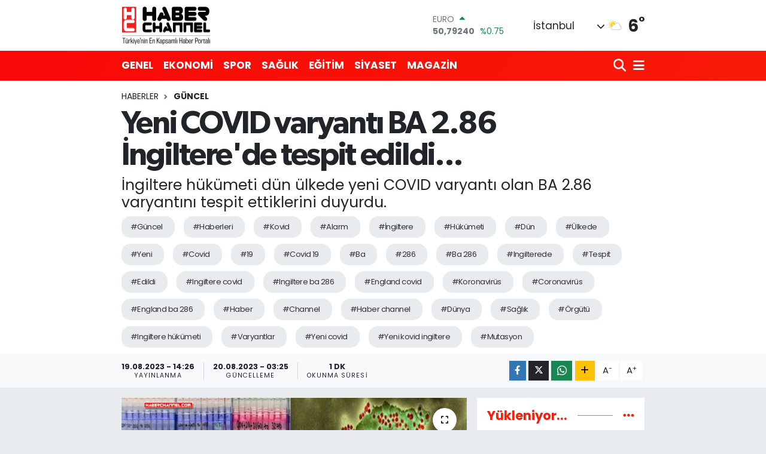

--- FILE ---
content_type: text/html; charset=UTF-8
request_url: https://www.haberchannel.com/yeni-covid-varyanti-ba-286-ingilterede-tespit-edildi
body_size: 22890
content:
<!DOCTYPE html>
<html lang="tr" data-theme="flow">
<head>
<link rel="dns-prefetch" href="//www.haberchannel.com">
<link rel="dns-prefetch" href="//haberchannelcom.teimg.com">
<link rel="dns-prefetch" href="//static.tebilisim.com">
<link rel="dns-prefetch" href="//schema.org","@type":"NewsMediaOrganization","url":"www.haberchannel.com","name":"Türkiye">
<link rel="dns-prefetch" href="//www.googletagmanager.com">
<link rel="dns-prefetch" href="//www.w3.org">
<link rel="dns-prefetch" href="//www.facebook.com">
<link rel="dns-prefetch" href="//x.com">
<link rel="dns-prefetch" href="//api.whatsapp.com">
<link rel="dns-prefetch" href="//www.linkedin.com">
<link rel="dns-prefetch" href="//pinterest.com">
<link rel="dns-prefetch" href="//t.me">
<link rel="dns-prefetch" href="//media.api-sports.io">
<link rel="dns-prefetch" href="//tebilisim.com">

    <meta charset="utf-8">
<title>Yeni COVID varyantı BA 2.86 İngiltere&#039;de tespit edildi... - HABERCHANNEL.COM - Güncel Haberler - Son Dakika Haberleri</title>
<meta name="description" content="İngiltere hükümeti dün ülkede yeni COVID varyantı olan BA 2.86 varyantını tespit ettiklerini duyurdu.">
<meta name="keywords" content="güncel, haberleri, kovid, alarm, İngiltere, Hükümeti, dün, ülkede, yeni, covid, 19, covid 19, ba, 286, ba 286, ingilterede, tespit, edildi, ingiltere covid, ingiltere ba 286, england covid, koronavirüs, coronavirüs, england ba 286, haber, channel, haber channel, dünya, sağlık, örgütü, ingiltere hükümeti, varyantlar, yeni covid, yeni kovid ingiltere, mutasyon">
<link rel="canonical" href="https://www.haberchannel.com/yeni-covid-varyanti-ba-286-ingilterede-tespit-edildi">
<meta name="viewport" content="width=device-width,initial-scale=1">
<meta name="X-UA-Compatible" content="IE=edge">
<meta name="robots" content="max-image-preview:large">
<meta name="theme-color" content="rgba(248, 8, 8, 0.98)">
<meta name="title" content="Yeni COVID varyantı BA 2.86 İngiltere&#039;de tespit edildi...">
<meta name="articleSection" content="news">
<meta name="datePublished" content="2023-08-19T14:26:00+03:00">
<meta name="dateModified" content="2023-08-20T03:25:35+03:00">
<meta name="articleAuthor" content="MURAT ÖZER">
<meta name="author" content="MURAT ÖZER">
<link rel="amphtml" href="https://www.haberchannel.com/yeni-covid-varyanti-ba-286-ingilterede-tespit-edildi/amp">
<meta property="og:site_name" content="HABERCHANNEL.COM - Güncel Haberler - Son Dakika Haberleri">
<meta property="og:title" content="Yeni COVID varyantı BA 2.86 İngiltere&#039;de tespit edildi...">
<meta property="og:description" content="İngiltere hükümeti dün ülkede yeni COVID varyantı olan BA 2.86 varyantını tespit ettiklerini duyurdu.">
<meta property="og:url" content="https://www.haberchannel.com/yeni-covid-varyanti-ba-286-ingilterede-tespit-edildi">
<meta property="og:image" content="https://haberchannelcom.teimg.com/crop/1280x720/haberchannel-com/uploads/2023/08/basliksiz-4-351.png">
<meta property="og:image:width" content="1280">
<meta property="og:image:height" content="720">
<meta property="og:image:alt" content="Yeni COVID varyantı BA 2.86 İngiltere&#039;de tespit edildi...">
<meta property="og:article:published_time" content="2023-08-19T14:26:00+03:00">
<meta property="og:article:modified_time" content="2023-08-20T03:25:35+03:00">
<meta property="og:type" content="article">
<meta name="twitter:card" content="summary_large_image">
<meta name="twitter:title" content="Yeni COVID varyantı BA 2.86 İngiltere&#039;de tespit edildi...">
<meta name="twitter:description" content="İngiltere hükümeti dün ülkede yeni COVID varyantı olan BA 2.86 varyantını tespit ettiklerini duyurdu.">
<meta name="twitter:image" content="https://haberchannelcom.teimg.com/crop/1280x720/haberchannel-com/uploads/2023/08/basliksiz-4-351.png">
<meta name="twitter:url" content="https://www.haberchannel.com/yeni-covid-varyanti-ba-286-ingilterede-tespit-edildi">
<link rel="shortcut icon" type="image/x-icon" href="https://haberchannelcom.teimg.com/haberchannel-com/uploads/2023/03/haber-logo-yeni-hc.jpg">
<link rel="manifest" href="https://www.haberchannel.com/manifest.json?v=6.6.4" />
<link rel="preload" href="https://static.tebilisim.com/flow/assets/css/font-awesome/fa-solid-900.woff2" as="font" type="font/woff2" crossorigin />
<link rel="preload" href="https://static.tebilisim.com/flow/assets/css/font-awesome/fa-brands-400.woff2" as="font" type="font/woff2" crossorigin />
<link rel="preload" href="https://static.tebilisim.com/flow/assets/css/weather-icons/font/weathericons-regular-webfont.woff2" as="font" type="font/woff2" crossorigin />
<link rel="preload" href="https://static.tebilisim.com/flow/vendor/te/fonts/poppins/Poppins-400-Latin-Ext.woff2" as="font" type="font/woff2" crossorigin />
<link rel="preload" href="https://static.tebilisim.com/flow/vendor/te/fonts/poppins/Poppins-400-Latin.woff2" as="font" type="font/woff2" crossorigin />
<link rel="preload" href="https://static.tebilisim.com/flow/vendor/te/fonts/poppins/Poppins-500-Latin-Ext.woff2" as="font" type="font/woff2" crossorigin />
<link rel="preload" href="https://static.tebilisim.com/flow/vendor/te/fonts/poppins/Poppins-500-Latin.woff2" as="font" type="font/woff2" crossorigin />
<link rel="preload" href="https://static.tebilisim.com/flow/vendor/te/fonts/poppins/Poppins-700-Latin-Ext.woff2" as="font" type="font/woff2" crossorigin />
<link rel="preload" href="https://static.tebilisim.com/flow/vendor/te/fonts/poppins/Poppins-700-Latin.woff2" as="font" type="font/woff2" crossorigin />

<link rel="preload"
	href="https://static.tebilisim.com/flow/vendor/te/fonts/gibson/Gibson-Bold.woff2"
	as="font" type="font/woff2" crossorigin />
<link rel="preload"
	href="https://static.tebilisim.com/flow/vendor/te/fonts/gibson/Gibson-BoldItalic.woff2"
	as="font" type="font/woff2" crossorigin />
<link rel="preload"
	href="https://static.tebilisim.com/flow/vendor/te/fonts/gibson/Gibson-Italic.woff2"
	as="font" type="font/woff2" crossorigin />
<link rel="preload"
	href="https://static.tebilisim.com/flow/vendor/te/fonts/gibson/Gibson-Light.woff2"
	as="font" type="font/woff2" crossorigin />
<link rel="preload"
	href="https://static.tebilisim.com/flow/vendor/te/fonts/gibson/Gibson-LightItalic.woff2"
	as="font" type="font/woff2" crossorigin />
<link rel="preload"
	href="https://static.tebilisim.com/flow/vendor/te/fonts/gibson/Gibson-SemiBold.woff2"
	as="font" type="font/woff2" crossorigin />
<link rel="preload"
	href="https://static.tebilisim.com/flow/vendor/te/fonts/gibson/Gibson-SemiBoldItalic.woff2"
	as="font" type="font/woff2" crossorigin />
<link rel="preload"
	href="https://static.tebilisim.com/flow/vendor/te/fonts/gibson/Gibson.woff2"
	as="font" type="font/woff2" crossorigin />

<link rel="preload" as="style" href="https://static.tebilisim.com/flow/vendor/te/fonts/poppins.css?v=6.6.4">
<link rel="stylesheet" href="https://static.tebilisim.com/flow/vendor/te/fonts/poppins.css?v=6.6.4">
<link rel="preload" as="style" href="https://static.tebilisim.com/flow/vendor/te/fonts/gibson.css?v=6.6.4">
<link rel="stylesheet" href="https://static.tebilisim.com/flow/vendor/te/fonts/gibson.css?v=6.6.4">

<link rel="preload" as="image" href="https://haberchannelcom.teimg.com/crop/1280x720/haberchannel-com/uploads/2023/08/basliksiz-4-351.png">
<style>:root {
        --te-link-color: #333;
        --te-link-hover-color: #000;
        --te-font: "Poppins";
        --te-secondary-font: "Gibson";
        --te-h1-font-size: 53px;
        --te-color: rgba(248, 8, 8, 0.98);
        --te-hover-color: rgba(248, 26, 6, 0.98);
        --mm-ocd-width: 85%!important; /*  Mobil Menü Genişliği */
        --swiper-theme-color: var(--te-color)!important;
        --header-13-color: #ffc107;
    }</style><link rel="preload" as="style" href="https://static.tebilisim.com/flow/assets/vendor/bootstrap/css/bootstrap.min.css?v=6.6.4">
<link rel="stylesheet" href="https://static.tebilisim.com/flow/assets/vendor/bootstrap/css/bootstrap.min.css?v=6.6.4">
<link rel="preload" as="style" href="https://static.tebilisim.com/flow/assets/css/app6.6.4.min.css">
<link rel="stylesheet" href="https://static.tebilisim.com/flow/assets/css/app6.6.4.min.css">



<script type="application/ld+json">{"@context":"https:\/\/schema.org","@type":"WebSite","url":"https:\/\/www.haberchannel.com","potentialAction":{"@type":"SearchAction","target":"https:\/\/www.haberchannel.com\/arama?q={query}","query-input":"required name=query"}}</script>

<script type="application/ld+json">{"@context":"https://schema.org","@type":"NewsMediaOrganization","url":"https://www.haberchannel.com","name":"Türkiye ve Dünyadan en son haberler, Genel, Asayiş, Spor, Sağlık, Ekonomi, Moda, Siyaset, Magazin, Cemiyet, Kültür, Sanat, Eğitim, Bilim, Teknoloji, Son Dakika, Politika, Güncel, Gündem, Davet, Müzik, Konserler, Defileler, Sergiler, Sinema, Otomobil, Flaş Haber, Bilişim, Medya, Kamu, Basın ve Günün Özeti. Haber Channel","logo":"https://haberchannelcom.teimg.com/haberchannel-com/images/banner/HClogo_3.png"}</script>

<script type="application/ld+json">{"@context":"https:\/\/schema.org","@graph":[{"@type":"SiteNavigationElement","name":"Ana Sayfa","url":"https:\/\/www.haberchannel.com","@id":"https:\/\/www.haberchannel.com"},{"@type":"SiteNavigationElement","name":"GENEL","url":"https:\/\/www.haberchannel.com\/genel","@id":"https:\/\/www.haberchannel.com\/genel"},{"@type":"SiteNavigationElement","name":"SPOR","url":"https:\/\/www.haberchannel.com\/spor","@id":"https:\/\/www.haberchannel.com\/spor"},{"@type":"SiteNavigationElement","name":"EKONOM\u0130","url":"https:\/\/www.haberchannel.com\/ekonomi","@id":"https:\/\/www.haberchannel.com\/ekonomi"},{"@type":"SiteNavigationElement","name":"SA\u011eLIK","url":"https:\/\/www.haberchannel.com\/saglik","@id":"https:\/\/www.haberchannel.com\/saglik"},{"@type":"SiteNavigationElement","name":"E\u011e\u0130T\u0130M","url":"https:\/\/www.haberchannel.com\/egitim","@id":"https:\/\/www.haberchannel.com\/egitim"},{"@type":"SiteNavigationElement","name":"MAGAZ\u0130N","url":"https:\/\/www.haberchannel.com\/magazin","@id":"https:\/\/www.haberchannel.com\/magazin"},{"@type":"SiteNavigationElement","name":"S\u0130YASET","url":"https:\/\/www.haberchannel.com\/siyaset","@id":"https:\/\/www.haberchannel.com\/siyaset"},{"@type":"SiteNavigationElement","name":"CEM\u0130YET","url":"https:\/\/www.haberchannel.com\/cemiyet","@id":"https:\/\/www.haberchannel.com\/cemiyet"},{"@type":"SiteNavigationElement","name":"SANAT","url":"https:\/\/www.haberchannel.com\/sanat","@id":"https:\/\/www.haberchannel.com\/sanat"},{"@type":"SiteNavigationElement","name":"ASAY\u0130\u015e","url":"https:\/\/www.haberchannel.com\/asayis","@id":"https:\/\/www.haberchannel.com\/asayis"},{"@type":"SiteNavigationElement","name":"B\u0130L\u0130M-TEKNOLOJ\u0130","url":"https:\/\/www.haberchannel.com\/bilim-teknoloji","@id":"https:\/\/www.haberchannel.com\/bilim-teknoloji"},{"@type":"SiteNavigationElement","name":"MODA","url":"https:\/\/www.haberchannel.com\/moda","@id":"https:\/\/www.haberchannel.com\/moda"},{"@type":"SiteNavigationElement","name":"English News","url":"https:\/\/www.haberchannel.com\/english-news","@id":"https:\/\/www.haberchannel.com\/english-news"},{"@type":"SiteNavigationElement","name":"\u0130\u015f D\u00fcnyas\u0131","url":"https:\/\/www.haberchannel.com\/is-dunyasi","@id":"https:\/\/www.haberchannel.com\/is-dunyasi"},{"@type":"SiteNavigationElement","name":"G\u00dcNCEL","url":"https:\/\/www.haberchannel.com\/guncel","@id":"https:\/\/www.haberchannel.com\/guncel"},{"@type":"SiteNavigationElement","name":"M\u00dcZ\u0130K","url":"https:\/\/www.haberchannel.com\/muzik","@id":"https:\/\/www.haberchannel.com\/muzik"},{"@type":"SiteNavigationElement","name":"G\u00dcN\u00dcN \u00d6ZET\u0130","url":"https:\/\/www.haberchannel.com\/gunun-ozeti","@id":"https:\/\/www.haberchannel.com\/gunun-ozeti"},{"@type":"SiteNavigationElement","name":"S\u00d6YLE\u015e\u0130LER","url":"https:\/\/www.haberchannel.com\/soylesiler","@id":"https:\/\/www.haberchannel.com\/soylesiler"},{"@type":"SiteNavigationElement","name":"MEKAN","url":"https:\/\/www.haberchannel.com\/mekan","@id":"https:\/\/www.haberchannel.com\/mekan"},{"@type":"SiteNavigationElement","name":"D\u0130Z\u0130","url":"https:\/\/www.haberchannel.com\/dizi","@id":"https:\/\/www.haberchannel.com\/dizi"},{"@type":"SiteNavigationElement","name":"S\u0130NEMA","url":"https:\/\/www.haberchannel.com\/sinema","@id":"https:\/\/www.haberchannel.com\/sinema"},{"@type":"SiteNavigationElement","name":"OTOMOB\u0130L","url":"https:\/\/www.haberchannel.com\/otomobil","@id":"https:\/\/www.haberchannel.com\/otomobil"},{"@type":"SiteNavigationElement","name":"SonDakika","url":"https:\/\/www.haberchannel.com\/sondakika","@id":"https:\/\/www.haberchannel.com\/sondakika"},{"@type":"SiteNavigationElement","name":"DEKORASYON","url":"https:\/\/www.haberchannel.com\/dekorasyon","@id":"https:\/\/www.haberchannel.com\/dekorasyon"},{"@type":"SiteNavigationElement","name":"Gizlilik Politikas\u0131","url":"https:\/\/www.haberchannel.com\/gizlilik-politikasi","@id":"https:\/\/www.haberchannel.com\/gizlilik-politikasi"},{"@type":"SiteNavigationElement","name":"Corona Map","url":"https:\/\/www.haberchannel.com\/corona-map","@id":"https:\/\/www.haberchannel.com\/corona-map"},{"@type":"SiteNavigationElement","name":"Gizlilik S\u00f6zle\u015fmesi","url":"https:\/\/www.haberchannel.com\/gizlilik-sozlesmesi","@id":"https:\/\/www.haberchannel.com\/gizlilik-sozlesmesi"},{"@type":"SiteNavigationElement","name":"Yazarlar","url":"https:\/\/www.haberchannel.com\/yazarlar","@id":"https:\/\/www.haberchannel.com\/yazarlar"},{"@type":"SiteNavigationElement","name":"Foto Galeri","url":"https:\/\/www.haberchannel.com\/foto-galeri","@id":"https:\/\/www.haberchannel.com\/foto-galeri"},{"@type":"SiteNavigationElement","name":"Video Galeri","url":"https:\/\/www.haberchannel.com\/video","@id":"https:\/\/www.haberchannel.com\/video"},{"@type":"SiteNavigationElement","name":"Biyografiler","url":"https:\/\/www.haberchannel.com\/biyografi","@id":"https:\/\/www.haberchannel.com\/biyografi"},{"@type":"SiteNavigationElement","name":"R\u00f6portajlar","url":"https:\/\/www.haberchannel.com\/roportaj","@id":"https:\/\/www.haberchannel.com\/roportaj"},{"@type":"SiteNavigationElement","name":"Anketler","url":"https:\/\/www.haberchannel.com\/anketler","@id":"https:\/\/www.haberchannel.com\/anketler"},{"@type":"SiteNavigationElement","name":"Obshtina Nikopol Bug\u00fcn, Yar\u0131n ve 1 Haftal\u0131k Hava Durumu Tahmini","url":"https:\/\/www.haberchannel.com\/obshtina-nikopol-hava-durumu","@id":"https:\/\/www.haberchannel.com\/obshtina-nikopol-hava-durumu"},{"@type":"SiteNavigationElement","name":"Obshtina Nikopol Namaz Vakitleri","url":"https:\/\/www.haberchannel.com\/obshtina-nikopol-namaz-vakitleri","@id":"https:\/\/www.haberchannel.com\/obshtina-nikopol-namaz-vakitleri"},{"@type":"SiteNavigationElement","name":"Puan Durumu ve Fikst\u00fcr","url":"https:\/\/www.haberchannel.com\/futbol\/st-super-lig-puan-durumu-ve-fikstur","@id":"https:\/\/www.haberchannel.com\/futbol\/st-super-lig-puan-durumu-ve-fikstur"}]}</script>

<script type="application/ld+json">{"@context":"https:\/\/schema.org","@type":"BreadcrumbList","itemListElement":[{"@type":"ListItem","position":1,"item":{"@type":"Thing","@id":"https:\/\/www.haberchannel.com","name":"Haberler"}},{"@type":"ListItem","position":2,"item":{"@type":"Thing","@id":"https:\/\/www.haberchannel.com\/guncel","name":"G\u00dcNCEL"}},{"@type":"ListItem","position":3,"item":{"@type":"Thing","@id":"https:\/\/www.haberchannel.com\/yeni-covid-varyanti-ba-286-ingilterede-tespit-edildi","name":"Yeni COVID varyant\u0131 BA 2.86 \u0130ngiltere'de tespit edildi..."}}]}</script>
<script type="application/ld+json">{"@context":"https:\/\/schema.org","@type":"NewsArticle","headline":"Yeni COVID varyant\u0131 BA 2.86 \u0130ngiltere'de tespit edildi...","articleSection":"G\u00dcNCEL","dateCreated":"2023-08-19T14:26:00+03:00","datePublished":"2023-08-19T14:26:00+03:00","dateModified":"2023-08-20T03:25:35+03:00","wordCount":168,"genre":"news","mainEntityOfPage":{"@type":"WebPage","@id":"https:\/\/www.haberchannel.com\/yeni-covid-varyanti-ba-286-ingilterede-tespit-edildi"},"articleBody":"\u0130ngiltere h\u00fck\u00fcmeti d\u00fcn \u00fclkede yeni COVID&nbsp;varyant\u0131 olan BA 2.86 varyant\u0131n\u0131 tespit ettiklerini duyurdu. Varyant daha \u00f6nce sadece \u0130srail, Danimarka ve ABD\u2019de g\u00f6r\u00fclm\u00fc\u015ft\u00fc.\r\n\r\n\r\n\r\n\u0130ngiltere Sa\u011fl\u0131k G\u00fcvenli\u011fi Ajans\u0131 (UKHSA) ajans\u0131 d\u00fcn yapt\u0131\u011f\u0131 a\u00e7\u0131klamada \u201cBu varyant, 18 A\u011fustos Cuma g\u00fcn\u00fc \u0130ngiltere\u2019de tespit edildi ve \u0130srail, Danimarka ve ABD'de de g\u00f6r\u00fcld\u00fc. UKHSA izleme amac\u0131yla varyanta V-23AUG-01 ismini vermi\u015ftir. Yeni tan\u0131mlanan varyant, y\u00fcksek say\u0131da mutasyona sahiptir ve genomik olarak hem muhtemel atas\u0131 BA.2'den hem de \u015fu anda dola\u015f\u0131mda olan XBB t\u00fcrevli varyantlardan uzakt\u0131r\u201d ifadelerine yer verdi. Yetkililer, varyant\u0131n seyahat etmemi\u015f bir ki\u015fide belirlendi\u011fini ve vakan\u0131n takip edilerek analiz edilece\u011fini belirtti.\r\n\r\n\r\n\r\nD\u00fcnya Sa\u011fl\u0131k \u00d6rg\u00fct\u00fc (WHO), yeni varyantla ilgili 17 A\u011fustos'ta a\u00e7\u0131klama yaparak \"DS\u00d6, ta\u015f\u0131d\u0131\u011f\u0131 \u00e7ok say\u0131da mutasyon nedeniyle bug\u00fcn COVID 19 varyant\u0131 BA.2.86'y\u0131 'izlenen varyant'&nbsp;olarak belirlemi\u015ftir\" dedi.&nbsp;&nbsp;","description":"\u0130ngiltere h\u00fck\u00fcmeti d\u00fcn \u00fclkede yeni COVID varyant\u0131 olan BA 2.86 varyant\u0131n\u0131 tespit ettiklerini duyurdu.","inLanguage":"tr-TR","keywords":["g\u00fcncel","haberleri","kovid","alarm","\u0130ngiltere","H\u00fck\u00fcmeti","d\u00fcn","\u00fclkede","yeni","covid","19","covid 19","ba","286","ba 286","ingilterede","tespit","edildi","ingiltere covid","ingiltere ba 286","england covid","koronavir\u00fcs","coronavir\u00fcs","england ba 286","haber","channel","haber channel","d\u00fcnya","sa\u011fl\u0131k","\u00f6rg\u00fct\u00fc","ingiltere h\u00fck\u00fcmeti","varyantlar","yeni covid","yeni kovid ingiltere","mutasyon"],"image":{"@type":"ImageObject","url":"https:\/\/haberchannelcom.teimg.com\/crop\/1280x720\/haberchannel-com\/uploads\/2023\/08\/basliksiz-4-351.png","width":"1280","height":"720","caption":"Yeni COVID varyant\u0131 BA 2.86 \u0130ngiltere'de tespit edildi..."},"publishingPrinciples":"https:\/\/www.haberchannel.com\/gizlilik-sozlesmesi","isFamilyFriendly":"http:\/\/schema.org\/True","isAccessibleForFree":"http:\/\/schema.org\/True","publisher":{"@type":"Organization","name":"T\u00fcrkiye ve D\u00fcnyadan en son haberler, Genel, Asayi\u015f, Spor, Sa\u011fl\u0131k, Ekonomi, Moda, Siyaset, Magazin, Cemiyet, K\u00fclt\u00fcr, Sanat, E\u011fitim, Bilim, Teknoloji, Son Dakika, Politika, G\u00fcncel, G\u00fcndem, Davet, M\u00fczik, Konserler, Defileler, Sergiler, Sinema, Otomobil, Fla\u015f Haber, Bili\u015fim, Medya, Kamu, Bas\u0131n ve G\u00fcn\u00fcn \u00d6zeti. Haber Channel","image":"https:\/\/haberchannelcom.teimg.com\/haberchannel-com\/images\/banner\/HClogo_3.png","logo":{"@type":"ImageObject","url":"https:\/\/haberchannelcom.teimg.com\/haberchannel-com\/images\/banner\/HClogo_3.png","width":"640","height":"375"}},"author":{"@type":"Person","name":"MURAT \u00d6ZER","honorificPrefix":"","jobTitle":"","url":null}}</script>





<style>
.mega-menu {z-index: 9999 !important;}
@media screen and (min-width: 1620px) {
    .container {width: 1280px!important; max-width: 1280px!important;}
    #ad_36 {margin-right: 15px !important;}
    #ad_9 {margin-left: 15px !important;}
}

@media screen and (min-width: 1325px) and (max-width: 1620px) {
    .container {width: 1100px!important; max-width: 1100px!important;}
    #ad_36 {margin-right: 100px !important;}
    #ad_9 {margin-left: 100px !important;}
}
@media screen and (min-width: 1295px) and (max-width: 1325px) {
    .container {width: 990px!important; max-width: 990px!important;}
    #ad_36 {margin-right: 165px !important;}
    #ad_9 {margin-left: 165px !important;}
}
@media screen and (min-width: 1200px) and (max-width: 1295px) {
    .container {width: 900px!important; max-width: 900px!important;}
    #ad_36 {margin-right: 210px !important;}
    #ad_9 {margin-left: 210px !important;}

}
</style><meta name="google-site-verification" content="CJ9H408Cay_Ehqt81tmwvwjxrXyfo4E-X7JkkEt7OZQ" />



<script async data-cfasync="false"
	src="https://www.googletagmanager.com/gtag/js?id=G-3T8MSXLRTE"></script>
<script data-cfasync="false">
	window.dataLayer = window.dataLayer || [];
	  function gtag(){dataLayer.push(arguments);}
	  gtag('js', new Date());
	  gtag('config', 'G-3T8MSXLRTE');
</script>




</head>




<body class="d-flex flex-column min-vh-100">

    
    

    <header class="header-1">
    <nav class="top-header navbar navbar-expand-lg navbar-light shadow-sm bg-white py-1">
        <div class="container">
                            <a class="navbar-brand me-0" href="/" title="HABERCHANNEL.COM - Güncel Haberler - Son Dakika Haberleri">
                <img src="https://haberchannelcom.teimg.com/haberchannel-com/images/banner/HClogo_3.png" alt="HABERCHANNEL.COM - Güncel Haberler - Son Dakika Haberleri" width="150" height="40" class="light-mode img-fluid flow-logo">
<img src="https://haberchannelcom.teimg.com/haberchannel-com/images/banner/HClogo_3.png" alt="HABERCHANNEL.COM - Güncel Haberler - Son Dakika Haberleri" width="150" height="40" class="dark-mode img-fluid flow-logo d-none">

            </a>
                                    <div class="header-widgets d-lg-flex justify-content-end align-items-center d-none">
                <div class="position-relative overflow-hidden" style="height: 40px;">
                    <!-- PİYASALAR -->
        <div class="newsticker mini">
        <ul class="newsticker__h4 list-unstyled text-secondary" data-header="1">
            <li class="newsticker__item col dolar">
                <div>DOLAR <span class="text-success"><i class="fa fa-caret-up ms-1"></i></span> </div>
                <div class="fw-bold mb-0 d-inline-block">43,29400</div>
                <span class="d-inline-block ms-2 text-success">%0.07</span>
            </li>
            <li class="newsticker__item col euro">
                <div>EURO <span class="text-success"><i class="fa fa-caret-up ms-1"></i></span> </div>
                <div class="fw-bold mb-0 d-inline-block">50,79240</div><span
                    class="d-inline-block ms-2 text-success">%0.75</span>
            </li>
            <li class="newsticker__item col sterlin">
                <div>STERLİN <span class="text-success"><i class="fa fa-caret-up ms-1"></i></span> </div>
                <div class="fw-bold mb-0 d-inline-block">58,26510</div><span
                    class="d-inline-block ms-2 text-success">%0.22</span>
            </li>
            <li class="newsticker__item col altin">
                <div>G.ALTIN <span class="text-success"><i class="fa fa-caret-up ms-1"></i></span> </div>
                <div class="fw-bold mb-0 d-inline-block">6593,93000</div>
                <span class="d-inline-block ms-2 text-success">%1.49</span>
            </li>
            <li class="newsticker__item col bist">
                <div>BİST100 <span class="text-success"><i class="fa fa-caret-up ms-1"></i></span> </div>
                <div class="fw-bold mb-0 d-inline-block">1.279,00</div>
                <span class="d-inline-block ms-2 text-success">%33</span>
            </li>
            <li class="newsticker__item col btc">
                <div>BITCOIN <span class="text-danger"><i class="fa fa-caret-down ms-1"></i></span> </div>
                <div class="fw-bold mb-0 d-inline-block">90.478,43</div>
                <span class="d-inline-block ms-2 text-danger">%-2.47</span>
            </li>
        </ul>
    </div>
    

                </div>
                <div class="weather-top d-none d-lg-flex justify-content-between align-items-center ms-4 weather-widget mini">
                    <!-- HAVA DURUMU -->

<input type="hidden" name="widget_setting_weathercity" value="41.16343020,28.76644080" />

            <div class="weather mx-1">
            <div class="custom-selectbox " onclick="toggleDropdown(this)" style="width: 120px">
    <div class="d-flex justify-content-between align-items-center">
        <span style="">İstanbul</span>
        <i class="fas fa-chevron-down" style="font-size: 14px"></i>
    </div>
    <ul class="bg-white text-dark overflow-widget" style="min-height: 100px; max-height: 300px">
                        <li>
            <a href="https://www.haberchannel.com/adana-hava-durumu" title="Adana Hava Durumu" class="text-dark">
                Adana
            </a>
        </li>
                        <li>
            <a href="https://www.haberchannel.com/adiyaman-hava-durumu" title="Adıyaman Hava Durumu" class="text-dark">
                Adıyaman
            </a>
        </li>
                        <li>
            <a href="https://www.haberchannel.com/afyonkarahisar-hava-durumu" title="Afyonkarahisar Hava Durumu" class="text-dark">
                Afyonkarahisar
            </a>
        </li>
                        <li>
            <a href="https://www.haberchannel.com/agri-hava-durumu" title="Ağrı Hava Durumu" class="text-dark">
                Ağrı
            </a>
        </li>
                        <li>
            <a href="https://www.haberchannel.com/aksaray-hava-durumu" title="Aksaray Hava Durumu" class="text-dark">
                Aksaray
            </a>
        </li>
                        <li>
            <a href="https://www.haberchannel.com/amasya-hava-durumu" title="Amasya Hava Durumu" class="text-dark">
                Amasya
            </a>
        </li>
                        <li>
            <a href="https://www.haberchannel.com/ankara-hava-durumu" title="Ankara Hava Durumu" class="text-dark">
                Ankara
            </a>
        </li>
                        <li>
            <a href="https://www.haberchannel.com/antalya-hava-durumu" title="Antalya Hava Durumu" class="text-dark">
                Antalya
            </a>
        </li>
                        <li>
            <a href="https://www.haberchannel.com/ardahan-hava-durumu" title="Ardahan Hava Durumu" class="text-dark">
                Ardahan
            </a>
        </li>
                        <li>
            <a href="https://www.haberchannel.com/artvin-hava-durumu" title="Artvin Hava Durumu" class="text-dark">
                Artvin
            </a>
        </li>
                        <li>
            <a href="https://www.haberchannel.com/aydin-hava-durumu" title="Aydın Hava Durumu" class="text-dark">
                Aydın
            </a>
        </li>
                        <li>
            <a href="https://www.haberchannel.com/balikesir-hava-durumu" title="Balıkesir Hava Durumu" class="text-dark">
                Balıkesir
            </a>
        </li>
                        <li>
            <a href="https://www.haberchannel.com/bartin-hava-durumu" title="Bartın Hava Durumu" class="text-dark">
                Bartın
            </a>
        </li>
                        <li>
            <a href="https://www.haberchannel.com/batman-hava-durumu" title="Batman Hava Durumu" class="text-dark">
                Batman
            </a>
        </li>
                        <li>
            <a href="https://www.haberchannel.com/bayburt-hava-durumu" title="Bayburt Hava Durumu" class="text-dark">
                Bayburt
            </a>
        </li>
                        <li>
            <a href="https://www.haberchannel.com/bilecik-hava-durumu" title="Bilecik Hava Durumu" class="text-dark">
                Bilecik
            </a>
        </li>
                        <li>
            <a href="https://www.haberchannel.com/bingol-hava-durumu" title="Bingöl Hava Durumu" class="text-dark">
                Bingöl
            </a>
        </li>
                        <li>
            <a href="https://www.haberchannel.com/bitlis-hava-durumu" title="Bitlis Hava Durumu" class="text-dark">
                Bitlis
            </a>
        </li>
                        <li>
            <a href="https://www.haberchannel.com/bolu-hava-durumu" title="Bolu Hava Durumu" class="text-dark">
                Bolu
            </a>
        </li>
                        <li>
            <a href="https://www.haberchannel.com/burdur-hava-durumu" title="Burdur Hava Durumu" class="text-dark">
                Burdur
            </a>
        </li>
                        <li>
            <a href="https://www.haberchannel.com/bursa-hava-durumu" title="Bursa Hava Durumu" class="text-dark">
                Bursa
            </a>
        </li>
                        <li>
            <a href="https://www.haberchannel.com/canakkale-hava-durumu" title="Çanakkale Hava Durumu" class="text-dark">
                Çanakkale
            </a>
        </li>
                        <li>
            <a href="https://www.haberchannel.com/cankiri-hava-durumu" title="Çankırı Hava Durumu" class="text-dark">
                Çankırı
            </a>
        </li>
                        <li>
            <a href="https://www.haberchannel.com/corum-hava-durumu" title="Çorum Hava Durumu" class="text-dark">
                Çorum
            </a>
        </li>
                        <li>
            <a href="https://www.haberchannel.com/denizli-hava-durumu" title="Denizli Hava Durumu" class="text-dark">
                Denizli
            </a>
        </li>
                        <li>
            <a href="https://www.haberchannel.com/diyarbakir-hava-durumu" title="Diyarbakır Hava Durumu" class="text-dark">
                Diyarbakır
            </a>
        </li>
                        <li>
            <a href="https://www.haberchannel.com/duzce-hava-durumu" title="Düzce Hava Durumu" class="text-dark">
                Düzce
            </a>
        </li>
                        <li>
            <a href="https://www.haberchannel.com/edirne-hava-durumu" title="Edirne Hava Durumu" class="text-dark">
                Edirne
            </a>
        </li>
                        <li>
            <a href="https://www.haberchannel.com/elazig-hava-durumu" title="Elazığ Hava Durumu" class="text-dark">
                Elazığ
            </a>
        </li>
                        <li>
            <a href="https://www.haberchannel.com/erzincan-hava-durumu" title="Erzincan Hava Durumu" class="text-dark">
                Erzincan
            </a>
        </li>
                        <li>
            <a href="https://www.haberchannel.com/erzurum-hava-durumu" title="Erzurum Hava Durumu" class="text-dark">
                Erzurum
            </a>
        </li>
                        <li>
            <a href="https://www.haberchannel.com/eskisehir-hava-durumu" title="Eskişehir Hava Durumu" class="text-dark">
                Eskişehir
            </a>
        </li>
                        <li>
            <a href="https://www.haberchannel.com/gaziantep-hava-durumu" title="Gaziantep Hava Durumu" class="text-dark">
                Gaziantep
            </a>
        </li>
                        <li>
            <a href="https://www.haberchannel.com/giresun-hava-durumu" title="Giresun Hava Durumu" class="text-dark">
                Giresun
            </a>
        </li>
                        <li>
            <a href="https://www.haberchannel.com/gumushane-hava-durumu" title="Gümüşhane Hava Durumu" class="text-dark">
                Gümüşhane
            </a>
        </li>
                        <li>
            <a href="https://www.haberchannel.com/hakkari-hava-durumu" title="Hakkâri Hava Durumu" class="text-dark">
                Hakkâri
            </a>
        </li>
                        <li>
            <a href="https://www.haberchannel.com/hatay-hava-durumu" title="Hatay Hava Durumu" class="text-dark">
                Hatay
            </a>
        </li>
                        <li>
            <a href="https://www.haberchannel.com/igdir-hava-durumu" title="Iğdır Hava Durumu" class="text-dark">
                Iğdır
            </a>
        </li>
                        <li>
            <a href="https://www.haberchannel.com/isparta-hava-durumu" title="Isparta Hava Durumu" class="text-dark">
                Isparta
            </a>
        </li>
                        <li>
            <a href="https://www.haberchannel.com/istanbul-hava-durumu" title="İstanbul Hava Durumu" class="text-dark">
                İstanbul
            </a>
        </li>
                        <li>
            <a href="https://www.haberchannel.com/izmir-hava-durumu" title="İzmir Hava Durumu" class="text-dark">
                İzmir
            </a>
        </li>
                        <li>
            <a href="https://www.haberchannel.com/kahramanmaras-hava-durumu" title="Kahramanmaraş Hava Durumu" class="text-dark">
                Kahramanmaraş
            </a>
        </li>
                        <li>
            <a href="https://www.haberchannel.com/karabuk-hava-durumu" title="Karabük Hava Durumu" class="text-dark">
                Karabük
            </a>
        </li>
                        <li>
            <a href="https://www.haberchannel.com/karaman-hava-durumu" title="Karaman Hava Durumu" class="text-dark">
                Karaman
            </a>
        </li>
                        <li>
            <a href="https://www.haberchannel.com/kars-hava-durumu" title="Kars Hava Durumu" class="text-dark">
                Kars
            </a>
        </li>
                        <li>
            <a href="https://www.haberchannel.com/kastamonu-hava-durumu" title="Kastamonu Hava Durumu" class="text-dark">
                Kastamonu
            </a>
        </li>
                        <li>
            <a href="https://www.haberchannel.com/kayseri-hava-durumu" title="Kayseri Hava Durumu" class="text-dark">
                Kayseri
            </a>
        </li>
                        <li>
            <a href="https://www.haberchannel.com/kilis-hava-durumu" title="Kilis Hava Durumu" class="text-dark">
                Kilis
            </a>
        </li>
                        <li>
            <a href="https://www.haberchannel.com/kirikkale-hava-durumu" title="Kırıkkale Hava Durumu" class="text-dark">
                Kırıkkale
            </a>
        </li>
                        <li>
            <a href="https://www.haberchannel.com/kirklareli-hava-durumu" title="Kırklareli Hava Durumu" class="text-dark">
                Kırklareli
            </a>
        </li>
                        <li>
            <a href="https://www.haberchannel.com/kirsehir-hava-durumu" title="Kırşehir Hava Durumu" class="text-dark">
                Kırşehir
            </a>
        </li>
                        <li>
            <a href="https://www.haberchannel.com/kocaeli-hava-durumu" title="Kocaeli Hava Durumu" class="text-dark">
                Kocaeli
            </a>
        </li>
                        <li>
            <a href="https://www.haberchannel.com/konya-hava-durumu" title="Konya Hava Durumu" class="text-dark">
                Konya
            </a>
        </li>
                        <li>
            <a href="https://www.haberchannel.com/kutahya-hava-durumu" title="Kütahya Hava Durumu" class="text-dark">
                Kütahya
            </a>
        </li>
                        <li>
            <a href="https://www.haberchannel.com/malatya-hava-durumu" title="Malatya Hava Durumu" class="text-dark">
                Malatya
            </a>
        </li>
                        <li>
            <a href="https://www.haberchannel.com/manisa-hava-durumu" title="Manisa Hava Durumu" class="text-dark">
                Manisa
            </a>
        </li>
                        <li>
            <a href="https://www.haberchannel.com/mardin-hava-durumu" title="Mardin Hava Durumu" class="text-dark">
                Mardin
            </a>
        </li>
                        <li>
            <a href="https://www.haberchannel.com/mersin-hava-durumu" title="Mersin Hava Durumu" class="text-dark">
                Mersin
            </a>
        </li>
                        <li>
            <a href="https://www.haberchannel.com/mugla-hava-durumu" title="Muğla Hava Durumu" class="text-dark">
                Muğla
            </a>
        </li>
                        <li>
            <a href="https://www.haberchannel.com/mus-hava-durumu" title="Muş Hava Durumu" class="text-dark">
                Muş
            </a>
        </li>
                        <li>
            <a href="https://www.haberchannel.com/nevsehir-hava-durumu" title="Nevşehir Hava Durumu" class="text-dark">
                Nevşehir
            </a>
        </li>
                        <li>
            <a href="https://www.haberchannel.com/nigde-hava-durumu" title="Niğde Hava Durumu" class="text-dark">
                Niğde
            </a>
        </li>
                        <li>
            <a href="https://www.haberchannel.com/ordu-hava-durumu" title="Ordu Hava Durumu" class="text-dark">
                Ordu
            </a>
        </li>
                        <li>
            <a href="https://www.haberchannel.com/osmaniye-hava-durumu" title="Osmaniye Hava Durumu" class="text-dark">
                Osmaniye
            </a>
        </li>
                        <li>
            <a href="https://www.haberchannel.com/rize-hava-durumu" title="Rize Hava Durumu" class="text-dark">
                Rize
            </a>
        </li>
                        <li>
            <a href="https://www.haberchannel.com/sakarya-hava-durumu" title="Sakarya Hava Durumu" class="text-dark">
                Sakarya
            </a>
        </li>
                        <li>
            <a href="https://www.haberchannel.com/samsun-hava-durumu" title="Samsun Hava Durumu" class="text-dark">
                Samsun
            </a>
        </li>
                        <li>
            <a href="https://www.haberchannel.com/sanliurfa-hava-durumu" title="Şanlıurfa Hava Durumu" class="text-dark">
                Şanlıurfa
            </a>
        </li>
                        <li>
            <a href="https://www.haberchannel.com/siirt-hava-durumu" title="Siirt Hava Durumu" class="text-dark">
                Siirt
            </a>
        </li>
                        <li>
            <a href="https://www.haberchannel.com/sinop-hava-durumu" title="Sinop Hava Durumu" class="text-dark">
                Sinop
            </a>
        </li>
                        <li>
            <a href="https://www.haberchannel.com/sivas-hava-durumu" title="Sivas Hava Durumu" class="text-dark">
                Sivas
            </a>
        </li>
                        <li>
            <a href="https://www.haberchannel.com/sirnak-hava-durumu" title="Şırnak Hava Durumu" class="text-dark">
                Şırnak
            </a>
        </li>
                        <li>
            <a href="https://www.haberchannel.com/tekirdag-hava-durumu" title="Tekirdağ Hava Durumu" class="text-dark">
                Tekirdağ
            </a>
        </li>
                        <li>
            <a href="https://www.haberchannel.com/tokat-hava-durumu" title="Tokat Hava Durumu" class="text-dark">
                Tokat
            </a>
        </li>
                        <li>
            <a href="https://www.haberchannel.com/trabzon-hava-durumu" title="Trabzon Hava Durumu" class="text-dark">
                Trabzon
            </a>
        </li>
                        <li>
            <a href="https://www.haberchannel.com/tunceli-hava-durumu" title="Tunceli Hava Durumu" class="text-dark">
                Tunceli
            </a>
        </li>
                        <li>
            <a href="https://www.haberchannel.com/usak-hava-durumu" title="Uşak Hava Durumu" class="text-dark">
                Uşak
            </a>
        </li>
                        <li>
            <a href="https://www.haberchannel.com/van-hava-durumu" title="Van Hava Durumu" class="text-dark">
                Van
            </a>
        </li>
                        <li>
            <a href="https://www.haberchannel.com/yalova-hava-durumu" title="Yalova Hava Durumu" class="text-dark">
                Yalova
            </a>
        </li>
                        <li>
            <a href="https://www.haberchannel.com/yozgat-hava-durumu" title="Yozgat Hava Durumu" class="text-dark">
                Yozgat
            </a>
        </li>
                        <li>
            <a href="https://www.haberchannel.com/zonguldak-hava-durumu" title="Zonguldak Hava Durumu" class="text-dark">
                Zonguldak
            </a>
        </li>
            </ul>
</div>

        </div>
        <div>
            <img src="//cdn.weatherapi.com/weather/64x64/day/116.png" class="condition" width="26" height="26" alt="6" />
        </div>
        <div class="weather-degree h3 mb-0 lead ms-2" data-header="1">
            <span class="degree">6</span><sup>°</sup>
        </div>
    
<div data-location='{"city":"TUXX0014"}' class="d-none"></div>


                </div>
            </div>
                        <ul class="nav d-lg-none px-2">
                
                <li class="nav-item"><a href="/arama" class="me-2" title="Ara"><i class="fa fa-search fa-lg"></i></a></li>
                <li class="nav-item"><a href="#menu" title="Ana Menü"><i class="fa fa-bars fa-lg"></i></a></li>
            </ul>
        </div>
    </nav>
    <div class="main-menu navbar navbar-expand-lg d-none d-lg-block bg-gradient-te py-1">
        <div class="container">
            <ul  class="nav fw-semibold">
        <li class="nav-item   ">
        <a href="/genel" class="nav-link text-white" target="_self" title="GENEL">GENEL</a>
        
    </li>
        <li class="nav-item   ">
        <a href="/ekonomi" class="nav-link text-white" target="_self" title="EKONOMİ">EKONOMİ</a>
        
    </li>
        <li class="nav-item   ">
        <a href="/spor" class="nav-link text-white" target="_self" title="SPOR">SPOR</a>
        
    </li>
        <li class="nav-item   ">
        <a href="/saglik" class="nav-link text-white" target="_self" title="SAĞLIK">SAĞLIK</a>
        
    </li>
        <li class="nav-item   ">
        <a href="/egitim" class="nav-link text-white" target="_self" title="EĞİTİM">EĞİTİM</a>
        
    </li>
        <li class="nav-item   ">
        <a href="/siyaset" class="nav-link text-white" target="_self" title="SİYASET">SİYASET</a>
        
    </li>
        <li class="nav-item   ">
        <a href="/magazin" class="nav-link text-white" target="_self" title="MAGAZİN">MAGAZİN</a>
        
    </li>
    </ul>

            <ul class="navigation-menu nav d-flex align-items-center">

                <li class="nav-item">
                    <a href="/arama" class="nav-link pe-1 text-white" title="Ara">
                        <i class="fa fa-search fa-lg"></i>
                    </a>
                </li>

                

                <li class="nav-item dropdown position-static">
                    <a class="nav-link pe-0 text-white" data-bs-toggle="dropdown" href="#" aria-haspopup="true" aria-expanded="false" title="Ana Menü">
                        <i class="fa fa-bars fa-lg"></i>
                    </a>
                    <div class="mega-menu dropdown-menu dropdown-menu-end text-capitalize shadow-lg border-0 rounded-0">

    <div class="row g-3 small p-3">

                <div class="col">
            <div class="extra-sections bg-light p-3 border">
                <a href="https://www.haberchannel.com/istanbul-nobetci-eczaneler" title="Nöbetçi Eczaneler" class="d-block border-bottom pb-2 mb-2" target="_self"><i class="fa-solid fa-capsules me-2"></i>Nöbetçi Eczaneler</a>
<a href="https://www.haberchannel.com/istanbul-hava-durumu" title="Hava Durumu" class="d-block border-bottom pb-2 mb-2" target="_self"><i class="fa-solid fa-cloud-sun me-2"></i>Hava Durumu</a>
<a href="https://www.haberchannel.com/istanbul-namaz-vakitleri" title="Namaz Vakitleri" class="d-block border-bottom pb-2 mb-2" target="_self"><i class="fa-solid fa-mosque me-2"></i>Namaz Vakitleri</a>
<a href="https://www.haberchannel.com/istanbul-trafik-durumu" title="Trafik Durumu" class="d-block border-bottom pb-2 mb-2" target="_self"><i class="fa-solid fa-car me-2"></i>Trafik Durumu</a>
<a href="https://www.haberchannel.com/futbol/super-lig-puan-durumu-ve-fikstur" title="Süper Lig Puan Durumu ve Fikstür" class="d-block border-bottom pb-2 mb-2" target="_self"><i class="fa-solid fa-chart-bar me-2"></i>Süper Lig Puan Durumu ve Fikstür</a>
<a href="https://www.haberchannel.com/tum-mansetler" title="Tüm Manşetler" class="d-block border-bottom pb-2 mb-2" target="_self"><i class="fa-solid fa-newspaper me-2"></i>Tüm Manşetler</a>
<a href="https://www.haberchannel.com/sondakika-haberleri" title="Son Dakika Haberleri" class="d-block border-bottom pb-2 mb-2" target="_self"><i class="fa-solid fa-bell me-2"></i>Son Dakika Haberleri</a>

            </div>
        </div>
        
        <div class="col">
        <a href="/magazin" class="d-block border-bottom  pb-2 mb-2" target="_self" title="MAGAZİN">MAGAZİN</a>
            <a href="/sanat" class="d-block border-bottom  pb-2 mb-2" target="_self" title="SANAT">SANAT</a>
            <a href="/moda" class="d-block border-bottom  pb-2 mb-2" target="_self" title="MODA">MODA</a>
            <a href="/muzik" class="d-block border-bottom  pb-2 mb-2" target="_self" title="MÜZİK">MÜZİK</a>
            <a href="/cemiyet" class="d-block border-bottom  pb-2 mb-2" target="_self" title="CEMİYET">CEMİYET</a>
            <a href="/mekan" class="d-block border-bottom  pb-2 mb-2" target="_self" title="MEKAN">MEKAN</a>
        </div>


    </div>

    <div class="p-3 bg-light">
                                                                                    </div>

    <div class="mega-menu-footer p-2 bg-te-color">
        <a class="dropdown-item text-white" href="/kunye" title="Künye"><i class="fa fa-id-card me-2"></i> Künye</a>
        <a class="dropdown-item text-white" href="/iletisim" title="İletişim"><i class="fa fa-envelope me-2"></i> İletişim</a>
        <a class="dropdown-item text-white" href="/rss-baglantilari" title="RSS Bağlantıları"><i class="fa fa-rss me-2"></i> RSS Bağlantıları</a>
        <a class="dropdown-item text-white" href="/member/login" title="Üyelik Girişi"><i class="fa fa-user me-2"></i> Üyelik Girişi</a>
    </div>


</div>

                </li>

            </ul>
        </div>
    </div>
    <ul  class="mobile-categories d-lg-none list-inline bg-white">
        <li class="list-inline-item">
        <a href="/genel" class="text-dark" target="_self" title="GENEL">
                GENEL
        </a>
    </li>
        <li class="list-inline-item">
        <a href="/ekonomi" class="text-dark" target="_self" title="EKONOMİ">
                EKONOMİ
        </a>
    </li>
        <li class="list-inline-item">
        <a href="/spor" class="text-dark" target="_self" title="SPOR">
                SPOR
        </a>
    </li>
        <li class="list-inline-item">
        <a href="/saglik" class="text-dark" target="_self" title="SAĞLIK">
                SAĞLIK
        </a>
    </li>
        <li class="list-inline-item">
        <a href="/egitim" class="text-dark" target="_self" title="EĞİTİM">
                EĞİTİM
        </a>
    </li>
        <li class="list-inline-item">
        <a href="/siyaset" class="text-dark" target="_self" title="SİYASET">
                SİYASET
        </a>
    </li>
        <li class="list-inline-item">
        <a href="/magazin" class="text-dark" target="_self" title="MAGAZİN">
                MAGAZİN
        </a>
    </li>
    </ul>

</header>






<main class="single overflow-hidden" style="min-height: 300px">

            <script>
document.addEventListener("DOMContentLoaded", function () {
    if (document.querySelector('.bik-ilan-detay')) {
        document.getElementById('story-line').style.display = 'none';
    }
});
</script>
<section id="story-line" class="d-md-none bg-white" data-widget-unique-key="">
    <script>
        var story_items = [{"id":"magazin","photo":"https:\/\/haberchannelcom.teimg.com\/crop\/200x200\/haberchannel-com\/uploads\/2026\/01\/basliksiz-13-551.png","name":"MAGAZ\u0130N","items":[{"id":88722,"type":"photo","length":10,"src":"https:\/\/haberchannelcom.teimg.com\/crop\/720x1280\/haberchannel-com\/uploads\/2026\/01\/basliksiz-13-551.png","link":"https:\/\/www.haberchannel.com\/meryem-uzerli-joy-awards-gecesinde-zarif-durusu-ile-buyuledi","linkText":"Meryem Uzerli, Joy Awards gecesinde zarif duru\u015fu ile b\u00fcy\u00fcledi","time":1768727940},{"id":88685,"type":"photo","length":10,"src":"https:\/\/haberchannelcom.teimg.com\/crop\/720x1280\/haberchannel-com\/uploads\/2026\/01\/basliksiz-8-631.png","link":"https:\/\/www.haberchannel.com\/elle-style-awards-2026-x-dyson-kirmizi-hali-sikligi","linkText":"ELLE Style Awards 2026 x Dyson: K\u0131rm\u0131z\u0131 hal\u0131 \u015f\u0131kl\u0131\u011f\u0131","time":1768478640}]},{"id":"moda","photo":"https:\/\/haberchannelcom.teimg.com\/crop\/200x200\/haberchannel-com\/uploads\/2026\/01\/basliksiz-15-530.png","name":"MODA","items":[{"id":88723,"type":"photo","length":10,"src":"https:\/\/haberchannelcom.teimg.com\/crop\/720x1280\/haberchannel-com\/uploads\/2026\/01\/basliksiz-15-530.png","link":"https:\/\/www.haberchannel.com\/elle-style-awards-2026-x-dyson-gecesinin-en-sik-ciftleri","linkText":"ELLE Style Awards 2026 x Dyson gecesinin en \u015f\u0131k \u00e7iftleri","time":1768728180},{"id":88689,"type":"photo","length":10,"src":"https:\/\/haberchannelcom.teimg.com\/crop\/720x1280\/haberchannel-com\/uploads\/2026\/01\/basliksiz-32-91.png","link":"https:\/\/www.haberchannel.com\/loreal-parisin-yeni-guzellik-elcisi-serenay-sarikaya","linkText":"L\u2019Or\u00e9al Paris\u2019in yeni g\u00fczellik el\u00e7isi: Serenay Sar\u0131kaya","time":1768570080},{"id":88685,"type":"photo","length":10,"src":"https:\/\/haberchannelcom.teimg.com\/crop\/720x1280\/haberchannel-com\/uploads\/2026\/01\/basliksiz-8-631.png","link":"https:\/\/www.haberchannel.com\/elle-style-awards-2026-x-dyson-kirmizi-hali-sikligi","linkText":"ELLE Style Awards 2026 x Dyson: K\u0131rm\u0131z\u0131 hal\u0131 \u015f\u0131kl\u0131\u011f\u0131","time":1768478640},{"id":88682,"type":"video","length":10,"src":"https:\/\/haberchannelcom.tevideo.org\/haberchannel-com\/uploads\/2026\/01\/demi-moore-x-kerastase.mp4","link":"https:\/\/www.haberchannel.com\/demi-moore-kerastase-global-marka-elcisi-oldu","linkText":"Demi Moore, K\u00e9rastase global marka el\u00e7isi oldu","time":1768477620}]},{"id":"moda","photo":"https:\/\/haberchannelcom.teimg.com\/crop\/200x200\/haberchannel-com\/uploads\/2026\/01\/basliksiz-6-648.png","name":"Moda","items":[{"id":1285,"type":"photo","length":10,"src":"https:\/\/haberchannelcom.teimg.com\/haberchannel-com\/uploads\/2026\/01\/basliksiz-6-648.png","link":"https:\/\/www.haberchannel.com\/foto-galeri\/unluleri-bulusturan-gorkemli-gece-elle-style-awards-x-dyson","linkText":"\u00dcnl\u00fcleri bulu\u015fturan g\u00f6rkemli gece: ELLE Style Awards x Dyson","time":1768754100}]},{"id":"muzik","photo":"https:\/\/haberchannelcom.teimg.com\/crop\/200x200\/haberchannel-com\/uploads\/2026\/01\/basliksiz-1-675.png","name":"M\u00dcZ\u0130K","items":[{"id":88725,"type":"photo","length":10,"src":"https:\/\/haberchannelcom.teimg.com\/crop\/720x1280\/haberchannel-com\/uploads\/2026\/01\/basliksiz-1-675.png","link":"https:\/\/www.haberchannel.com\/aybuke-albereden-cesur-dans-sosyal-medyayi-yakti","linkText":"Ayb\u00fcke Albere'den cesur dans! sosyal medyay\u0131 yakt\u0131","time":1768730040}]}]
    </script>
    <div id="stories" class="storiesWrapper p-2"></div>
</section>


    
    <div class="infinite" data-show-advert="1">

    

    <div class="infinite-item d-block" data-id="56054" data-category-id="60" data-reference="TE\Blog\Models\Post" data-json-url="/service/json/featured-infinite.json">

        

        <div class="post-header pt-3 bg-white">

    <div class="container">

        
        <nav class="meta-category d-flex justify-content-lg-start" style="--bs-breadcrumb-divider: url(&#34;data:image/svg+xml,%3Csvg xmlns='http://www.w3.org/2000/svg' width='8' height='8'%3E%3Cpath d='M2.5 0L1 1.5 3.5 4 1 6.5 2.5 8l4-4-4-4z' fill='%236c757d'/%3E%3C/svg%3E&#34;);" aria-label="breadcrumb">
        <ol class="breadcrumb mb-0">
            <li class="breadcrumb-item"><a href="https://www.haberchannel.com" class="breadcrumb_link" target="_self">Haberler</a></li>
            <li class="breadcrumb-item active fw-bold" aria-current="page"><a href="/guncel" target="_self" class="breadcrumb_link text-dark" title="GÜNCEL">GÜNCEL</a></li>
        </ol>
</nav>

        <h1 class="h2 fw-bold text-lg-start headline my-2" itemprop="headline">Yeni COVID varyantı BA 2.86 İngiltere&#039;de tespit edildi...</h1>
        
        <h2 class="lead text-lg-start text-dark my-2 description" itemprop="description">İngiltere hükümeti dün ülkede yeni COVID varyantı olan BA 2.86 varyantını tespit ettiklerini duyurdu.</h2>
        
        <div class="news-tags">
        <a href="https://www.haberchannel.com/haberleri/guncel" title="güncel" class="news-tags__link" rel="nofollow">#Güncel</a>
        <a href="https://www.haberchannel.com/haberleri/haberleri" title="haberleri" class="news-tags__link" rel="nofollow">#Haberleri</a>
        <a href="https://www.haberchannel.com/haberleri/kovid" title="kovid" class="news-tags__link" rel="nofollow">#Kovid</a>
        <a href="https://www.haberchannel.com/haberleri/alarm" title="alarm" class="news-tags__link" rel="nofollow">#Alarm</a>
        <a href="https://www.haberchannel.com/haberleri/ingiltere" title="İngiltere" class="news-tags__link" rel="nofollow">#İngiltere</a>
        <a href="https://www.haberchannel.com/haberleri/hukumeti" title="Hükümeti" class="news-tags__link" rel="nofollow">#Hükümeti</a>
        <a href="https://www.haberchannel.com/haberleri/dun" title="dün" class="news-tags__link" rel="nofollow">#Dün</a>
        <a href="https://www.haberchannel.com/haberleri/ulkede" title="ülkede" class="news-tags__link" rel="nofollow">#Ülkede</a>
        <a href="https://www.haberchannel.com/haberleri/yeni" title="yeni" class="news-tags__link" rel="nofollow">#Yeni</a>
        <a href="https://www.haberchannel.com/haberleri/covid" title="covid" class="news-tags__link" rel="nofollow">#Covid</a>
        <a href="https://www.haberchannel.com/haberleri/19" title="19" class="news-tags__link" rel="nofollow">#19</a>
        <a href="https://www.haberchannel.com/haberleri/covid-19-1" title="covid 19" class="news-tags__link" rel="nofollow">#Covid 19</a>
        <a href="https://www.haberchannel.com/haberleri/ba" title="ba" class="news-tags__link" rel="nofollow">#Ba</a>
        <a href="https://www.haberchannel.com/haberleri/286" title="286" class="news-tags__link" rel="nofollow">#286</a>
        <a href="https://www.haberchannel.com/haberleri/ba-286" title="ba 286" class="news-tags__link" rel="nofollow">#Ba 286</a>
        <a href="https://www.haberchannel.com/haberleri/ingilterede" title="ingilterede" class="news-tags__link" rel="nofollow">#Ingilterede</a>
        <a href="https://www.haberchannel.com/haberleri/tespit" title="tespit" class="news-tags__link" rel="nofollow">#Tespit</a>
        <a href="https://www.haberchannel.com/haberleri/edildi" title="edildi" class="news-tags__link" rel="nofollow">#Edildi</a>
        <a href="https://www.haberchannel.com/haberleri/ingiltere-covid" title="ingiltere covid" class="news-tags__link" rel="nofollow">#Ingiltere covid</a>
        <a href="https://www.haberchannel.com/haberleri/ingiltere-ba-286" title="ingiltere ba 286" class="news-tags__link" rel="nofollow">#Ingiltere ba 286</a>
        <a href="https://www.haberchannel.com/haberleri/england-covid" title="england covid" class="news-tags__link" rel="nofollow">#England covid</a>
        <a href="https://www.haberchannel.com/haberleri/koronavirus" title="koronavirüs" class="news-tags__link" rel="nofollow">#Koronavirüs</a>
        <a href="https://www.haberchannel.com/haberleri/coronavirus" title="coronavirüs" class="news-tags__link" rel="nofollow">#Coronavirüs</a>
        <a href="https://www.haberchannel.com/haberleri/england-ba-286" title="england ba 286" class="news-tags__link" rel="nofollow">#England ba 286</a>
        <a href="https://www.haberchannel.com/haberleri/haber" title="haber" class="news-tags__link" rel="nofollow">#Haber</a>
        <a href="https://www.haberchannel.com/haberleri/channel" title="channel" class="news-tags__link" rel="nofollow">#Channel</a>
        <a href="https://www.haberchannel.com/haberleri/haber-channel" title="haber channel" class="news-tags__link" rel="nofollow">#Haber channel</a>
        <a href="https://www.haberchannel.com/haberleri/dunya" title="dünya" class="news-tags__link" rel="nofollow">#Dünya</a>
        <a href="https://www.haberchannel.com/haberleri/saglik" title="sağlık" class="news-tags__link" rel="nofollow">#Sağlık</a>
        <a href="https://www.haberchannel.com/haberleri/orgutu" title="örgütü" class="news-tags__link" rel="nofollow">#Örgütü</a>
        <a href="https://www.haberchannel.com/haberleri/ingiltere-hukumeti" title="ingiltere hükümeti" class="news-tags__link" rel="nofollow">#Ingiltere hükümeti</a>
        <a href="https://www.haberchannel.com/haberleri/varyantlar" title="varyantlar" class="news-tags__link" rel="nofollow">#Varyantlar</a>
        <a href="https://www.haberchannel.com/haberleri/yeni-covid" title="yeni covid" class="news-tags__link" rel="nofollow">#Yeni covid</a>
        <a href="https://www.haberchannel.com/haberleri/yeni-kovid-ingiltere" title="yeni kovid ingiltere" class="news-tags__link" rel="nofollow">#Yeni kovid ingiltere</a>
        <a href="https://www.haberchannel.com/haberleri/mutasyon" title="mutasyon" class="news-tags__link" rel="nofollow">#Mutasyon</a>
    </div>

    </div>

    <div class="bg-light py-1">
        <div class="container d-flex justify-content-between align-items-center">

            <div class="meta-author">
    
    <div class="box">
    <time class="fw-bold">19.08.2023 - 14:26</time>
    <span class="info">Yayınlanma</span>
</div>
<div class="box">
    <time class="fw-bold">20.08.2023 - 03:25</time>
    <span class="info">Güncelleme</span>
</div>

    
    
    <div class="box">
    <span class="fw-bold">1 Dk</span>
    <span class="info text-dark">Okunma Süresi</span>
</div>





</div>


            <div class="share-area justify-content-end align-items-center d-none d-lg-flex">

    <div class="mobile-share-button-container mb-2 d-block d-md-none">
    <button
        class="btn btn-primary btn-sm rounded-0 shadow-sm w-100"
        onclick="handleMobileShare(event, 'Yeni COVID varyantı BA 2.86 İngiltere\&#039;de tespit edildi...', 'https://www.haberchannel.com/yeni-covid-varyanti-ba-286-ingilterede-tespit-edildi')"
        title="Paylaş"
    >
        <i class="fas fa-share-alt me-2"></i>Paylaş
    </button>
</div>

<div class="social-buttons-new d-none d-md-flex justify-content-between">
    <a
        href="https://www.facebook.com/sharer/sharer.php?u=https%3A%2F%2Fwww.haberchannel.com%2Fyeni-covid-varyanti-ba-286-ingilterede-tespit-edildi"
        onclick="initiateDesktopShare(event, 'facebook')"
        class="btn btn-primary btn-sm rounded-0 shadow-sm me-1"
        title="Facebook'ta Paylaş"
        data-platform="facebook"
        data-share-url="https://www.haberchannel.com/yeni-covid-varyanti-ba-286-ingilterede-tespit-edildi"
        data-share-title="Yeni COVID varyantı BA 2.86 İngiltere&#039;de tespit edildi..."
        rel="noreferrer nofollow noopener external"
    >
        <i class="fab fa-facebook-f"></i>
    </a>

    <a
        href="https://x.com/intent/tweet?url=https%3A%2F%2Fwww.haberchannel.com%2Fyeni-covid-varyanti-ba-286-ingilterede-tespit-edildi&text=Yeni+COVID+varyant%C4%B1+BA+2.86+%C4%B0ngiltere%27de+tespit+edildi..."
        onclick="initiateDesktopShare(event, 'twitter')"
        class="btn btn-dark btn-sm rounded-0 shadow-sm me-1"
        title="X'de Paylaş"
        data-platform="twitter"
        data-share-url="https://www.haberchannel.com/yeni-covid-varyanti-ba-286-ingilterede-tespit-edildi"
        data-share-title="Yeni COVID varyantı BA 2.86 İngiltere&#039;de tespit edildi..."
        rel="noreferrer nofollow noopener external"
    >
        <i class="fab fa-x-twitter text-white"></i>
    </a>

    <a
        href="https://api.whatsapp.com/send?text=Yeni+COVID+varyant%C4%B1+BA+2.86+%C4%B0ngiltere%27de+tespit+edildi...+-+https%3A%2F%2Fwww.haberchannel.com%2Fyeni-covid-varyanti-ba-286-ingilterede-tespit-edildi"
        onclick="initiateDesktopShare(event, 'whatsapp')"
        class="btn btn-success btn-sm rounded-0 btn-whatsapp shadow-sm me-1"
        title="Whatsapp'ta Paylaş"
        data-platform="whatsapp"
        data-share-url="https://www.haberchannel.com/yeni-covid-varyanti-ba-286-ingilterede-tespit-edildi"
        data-share-title="Yeni COVID varyantı BA 2.86 İngiltere&#039;de tespit edildi..."
        rel="noreferrer nofollow noopener external"
    >
        <i class="fab fa-whatsapp fa-lg"></i>
    </a>

    <div class="dropdown">
        <button class="dropdownButton btn btn-sm rounded-0 btn-warning border-none shadow-sm me-1" type="button" data-bs-toggle="dropdown" name="socialDropdownButton" title="Daha Fazla">
            <i id="icon" class="fa fa-plus"></i>
        </button>

        <ul class="dropdown-menu dropdown-menu-end border-0 rounded-1 shadow">
            <li>
                <a
                    href="https://www.linkedin.com/sharing/share-offsite/?url=https%3A%2F%2Fwww.haberchannel.com%2Fyeni-covid-varyanti-ba-286-ingilterede-tespit-edildi"
                    class="dropdown-item"
                    onclick="initiateDesktopShare(event, 'linkedin')"
                    data-platform="linkedin"
                    data-share-url="https://www.haberchannel.com/yeni-covid-varyanti-ba-286-ingilterede-tespit-edildi"
                    data-share-title="Yeni COVID varyantı BA 2.86 İngiltere&#039;de tespit edildi..."
                    rel="noreferrer nofollow noopener external"
                    title="Linkedin"
                >
                    <i class="fab fa-linkedin text-primary me-2"></i>Linkedin
                </a>
            </li>
            <li>
                <a
                    href="https://pinterest.com/pin/create/button/?url=https%3A%2F%2Fwww.haberchannel.com%2Fyeni-covid-varyanti-ba-286-ingilterede-tespit-edildi&description=Yeni+COVID+varyant%C4%B1+BA+2.86+%C4%B0ngiltere%27de+tespit+edildi...&media="
                    class="dropdown-item"
                    onclick="initiateDesktopShare(event, 'pinterest')"
                    data-platform="pinterest"
                    data-share-url="https://www.haberchannel.com/yeni-covid-varyanti-ba-286-ingilterede-tespit-edildi"
                    data-share-title="Yeni COVID varyantı BA 2.86 İngiltere&#039;de tespit edildi..."
                    rel="noreferrer nofollow noopener external"
                    title="Pinterest"
                >
                    <i class="fab fa-pinterest text-danger me-2"></i>Pinterest
                </a>
            </li>
            <li>
                <a
                    href="https://t.me/share/url?url=https%3A%2F%2Fwww.haberchannel.com%2Fyeni-covid-varyanti-ba-286-ingilterede-tespit-edildi&text=Yeni+COVID+varyant%C4%B1+BA+2.86+%C4%B0ngiltere%27de+tespit+edildi..."
                    class="dropdown-item"
                    onclick="initiateDesktopShare(event, 'telegram')"
                    data-platform="telegram"
                    data-share-url="https://www.haberchannel.com/yeni-covid-varyanti-ba-286-ingilterede-tespit-edildi"
                    data-share-title="Yeni COVID varyantı BA 2.86 İngiltere&#039;de tespit edildi..."
                    rel="noreferrer nofollow noopener external"
                    title="Telegram"
                >
                    <i class="fab fa-telegram-plane text-primary me-2"></i>Telegram
                </a>
            </li>
            <li class="border-0">
                <a class="dropdown-item" href="javascript:void(0)" onclick="printContent(event)" title="Yazdır">
                    <i class="fas fa-print text-dark me-2"></i>
                    Yazdır
                </a>
            </li>
            <li class="border-0">
                <a class="dropdown-item" href="javascript:void(0)" onclick="copyURL(event, 'https://www.haberchannel.com/yeni-covid-varyanti-ba-286-ingilterede-tespit-edildi')" rel="noreferrer nofollow noopener external" title="Bağlantıyı Kopyala">
                    <i class="fas fa-link text-dark me-2"></i>
                    Kopyala
                </a>
            </li>
        </ul>
    </div>
</div>

<script>
    var shareableModelId = 56054;
    var shareableModelClass = 'TE\\Blog\\Models\\Post';

    function shareCount(id, model, platform, url) {
        fetch("https://www.haberchannel.com/sharecount", {
            method: 'POST',
            headers: {
                'Content-Type': 'application/json',
                'X-CSRF-TOKEN': document.querySelector('meta[name="csrf-token"]')?.getAttribute('content')
            },
            body: JSON.stringify({ id, model, platform, url })
        }).catch(err => console.error('Share count fetch error:', err));
    }

    function goSharePopup(url, title, width = 600, height = 400) {
        const left = (screen.width - width) / 2;
        const top = (screen.height - height) / 2;
        window.open(
            url,
            title,
            `width=${width},height=${height},left=${left},top=${top},resizable=yes,scrollbars=yes`
        );
    }

    async function handleMobileShare(event, title, url) {
        event.preventDefault();

        if (shareableModelId && shareableModelClass) {
            shareCount(shareableModelId, shareableModelClass, 'native_mobile_share', url);
        }

        const isAndroidWebView = navigator.userAgent.includes('Android') && !navigator.share;

        if (isAndroidWebView) {
            window.location.href = 'androidshare://paylas?title=' + encodeURIComponent(title) + '&url=' + encodeURIComponent(url);
            return;
        }

        if (navigator.share) {
            try {
                await navigator.share({ title: title, url: url });
            } catch (error) {
                if (error.name !== 'AbortError') {
                    console.error('Web Share API failed:', error);
                }
            }
        } else {
            alert("Bu cihaz paylaşımı desteklemiyor.");
        }
    }

    function initiateDesktopShare(event, platformOverride = null) {
        event.preventDefault();
        const anchor = event.currentTarget;
        const platform = platformOverride || anchor.dataset.platform;
        const webShareUrl = anchor.href;
        const contentUrl = anchor.dataset.shareUrl || webShareUrl;

        if (shareableModelId && shareableModelClass && platform) {
            shareCount(shareableModelId, shareableModelClass, platform, contentUrl);
        }

        goSharePopup(webShareUrl, platform ? platform.charAt(0).toUpperCase() + platform.slice(1) : "Share");
    }

    function copyURL(event, urlToCopy) {
        event.preventDefault();
        navigator.clipboard.writeText(urlToCopy).then(() => {
            alert('Bağlantı panoya kopyalandı!');
        }).catch(err => {
            console.error('Could not copy text: ', err);
            try {
                const textArea = document.createElement("textarea");
                textArea.value = urlToCopy;
                textArea.style.position = "fixed";
                document.body.appendChild(textArea);
                textArea.focus();
                textArea.select();
                document.execCommand('copy');
                document.body.removeChild(textArea);
                alert('Bağlantı panoya kopyalandı!');
            } catch (fallbackErr) {
                console.error('Fallback copy failed:', fallbackErr);
            }
        });
    }

    function printContent(event) {
        event.preventDefault();

        const triggerElement = event.currentTarget;
        const contextContainer = triggerElement.closest('.infinite-item') || document;

        const header      = contextContainer.querySelector('.post-header');
        const media       = contextContainer.querySelector('.news-section .col-lg-8 .inner, .news-section .col-lg-8 .ratio, .news-section .col-lg-8 iframe');
        const articleBody = contextContainer.querySelector('.article-text');

        if (!header && !media && !articleBody) {
            window.print();
            return;
        }

        let printHtml = '';
        
        if (header) {
            const titleEl = header.querySelector('h1');
            const descEl  = header.querySelector('.description, h2.lead');

            let cleanHeaderHtml = '<div class="printed-header">';
            if (titleEl) cleanHeaderHtml += titleEl.outerHTML;
            if (descEl)  cleanHeaderHtml += descEl.outerHTML;
            cleanHeaderHtml += '</div>';

            printHtml += cleanHeaderHtml;
        }

        if (media) {
            printHtml += media.outerHTML;
        }

        if (articleBody) {
            const articleClone = articleBody.cloneNode(true);
            articleClone.querySelectorAll('.post-flash').forEach(function (el) {
                el.parentNode.removeChild(el);
            });
            printHtml += articleClone.outerHTML;
        }
        const iframe = document.createElement('iframe');
        iframe.style.position = 'fixed';
        iframe.style.right = '0';
        iframe.style.bottom = '0';
        iframe.style.width = '0';
        iframe.style.height = '0';
        iframe.style.border = '0';
        document.body.appendChild(iframe);

        const frameWindow = iframe.contentWindow || iframe;
        const title = document.title || 'Yazdır';
        const headStyles = Array.from(document.querySelectorAll('link[rel="stylesheet"], style'))
            .map(el => el.outerHTML)
            .join('');

        iframe.onload = function () {
            try {
                frameWindow.focus();
                frameWindow.print();
            } finally {
                setTimeout(function () {
                    document.body.removeChild(iframe);
                }, 1000);
            }
        };

        const doc = frameWindow.document;
        doc.open();
        doc.write(`
            <!doctype html>
            <html lang="tr">
                <head>
<link rel="dns-prefetch" href="//www.haberchannel.com">
<link rel="dns-prefetch" href="//haberchannelcom.teimg.com">
<link rel="dns-prefetch" href="//static.tebilisim.com">
<link rel="dns-prefetch" href="//schema.org","@type":"NewsMediaOrganization","url":"www.haberchannel.com","name":"Türkiye">
<link rel="dns-prefetch" href="//www.googletagmanager.com">
<link rel="dns-prefetch" href="//www.w3.org">
<link rel="dns-prefetch" href="//www.facebook.com">
<link rel="dns-prefetch" href="//x.com">
<link rel="dns-prefetch" href="//api.whatsapp.com">
<link rel="dns-prefetch" href="//www.linkedin.com">
<link rel="dns-prefetch" href="//pinterest.com">
<link rel="dns-prefetch" href="//t.me">
<link rel="dns-prefetch" href="//media.api-sports.io">
<link rel="dns-prefetch" href="//tebilisim.com">
                    <meta charset="utf-8">
                    <title>${title}</title>
                    ${headStyles}
                    <style>
                        html, body {
                            margin: 0;
                            padding: 0;
                            background: #ffffff;
                        }
                        .printed-article {
                            margin: 0;
                            padding: 20px;
                            box-shadow: none;
                            background: #ffffff;
                        }
                    </style>
                </head>
                <body>
                    <div class="printed-article">
                        ${printHtml}
                    </div>
                </body>
            </html>
        `);
        doc.close();
    }

    var dropdownButton = document.querySelector('.dropdownButton');
    if (dropdownButton) {
        var icon = dropdownButton.querySelector('#icon');
        var parentDropdown = dropdownButton.closest('.dropdown');
        if (parentDropdown && icon) {
            parentDropdown.addEventListener('show.bs.dropdown', function () {
                icon.classList.remove('fa-plus');
                icon.classList.add('fa-minus');
            });
            parentDropdown.addEventListener('hide.bs.dropdown', function () {
                icon.classList.remove('fa-minus');
                icon.classList.add('fa-plus');
            });
        }
    }
</script>

    
        
            <a href="#" title="Metin boyutunu küçült" class="te-textDown btn btn-sm btn-white rounded-0 me-1">A<sup>-</sup></a>
            <a href="#" title="Metin boyutunu büyüt" class="te-textUp btn btn-sm btn-white rounded-0 me-1">A<sup>+</sup></a>

            
        

    
</div>



        </div>


    </div>


</div>




        <div class="container g-0 g-sm-4">

            <div class="news-section overflow-hidden mt-lg-3">
                <div class="row g-3">
                    <div class="col-lg-8">

                        <div class="inner">
    <a href="https://haberchannelcom.teimg.com/crop/1280x720/haberchannel-com/uploads/2023/08/basliksiz-4-351.png" class="position-relative d-block" data-fancybox>
                        <div class="zoom-in-out m-3">
            <i class="fa fa-expand" style="font-size: 14px"></i>
        </div>
        <img class="img-fluid" src="https://haberchannelcom.teimg.com/crop/1280x720/haberchannel-com/uploads/2023/08/basliksiz-4-351.png" alt="Yeni COVID varyantı BA 2.86 İngiltere&#039;de tespit edildi..." width="860" height="504" loading="eager" fetchpriority="high" decoding="async" style="width:100%; aspect-ratio: 860 / 504;" />
            </a>
</div>





                        <div class="d-flex d-lg-none justify-content-between align-items-center p-2">

    <div class="mobile-share-button-container mb-2 d-block d-md-none">
    <button
        class="btn btn-primary btn-sm rounded-0 shadow-sm w-100"
        onclick="handleMobileShare(event, 'Yeni COVID varyantı BA 2.86 İngiltere\&#039;de tespit edildi...', 'https://www.haberchannel.com/yeni-covid-varyanti-ba-286-ingilterede-tespit-edildi')"
        title="Paylaş"
    >
        <i class="fas fa-share-alt me-2"></i>Paylaş
    </button>
</div>

<div class="social-buttons-new d-none d-md-flex justify-content-between">
    <a
        href="https://www.facebook.com/sharer/sharer.php?u=https%3A%2F%2Fwww.haberchannel.com%2Fyeni-covid-varyanti-ba-286-ingilterede-tespit-edildi"
        onclick="initiateDesktopShare(event, 'facebook')"
        class="btn btn-primary btn-sm rounded-0 shadow-sm me-1"
        title="Facebook'ta Paylaş"
        data-platform="facebook"
        data-share-url="https://www.haberchannel.com/yeni-covid-varyanti-ba-286-ingilterede-tespit-edildi"
        data-share-title="Yeni COVID varyantı BA 2.86 İngiltere&#039;de tespit edildi..."
        rel="noreferrer nofollow noopener external"
    >
        <i class="fab fa-facebook-f"></i>
    </a>

    <a
        href="https://x.com/intent/tweet?url=https%3A%2F%2Fwww.haberchannel.com%2Fyeni-covid-varyanti-ba-286-ingilterede-tespit-edildi&text=Yeni+COVID+varyant%C4%B1+BA+2.86+%C4%B0ngiltere%27de+tespit+edildi..."
        onclick="initiateDesktopShare(event, 'twitter')"
        class="btn btn-dark btn-sm rounded-0 shadow-sm me-1"
        title="X'de Paylaş"
        data-platform="twitter"
        data-share-url="https://www.haberchannel.com/yeni-covid-varyanti-ba-286-ingilterede-tespit-edildi"
        data-share-title="Yeni COVID varyantı BA 2.86 İngiltere&#039;de tespit edildi..."
        rel="noreferrer nofollow noopener external"
    >
        <i class="fab fa-x-twitter text-white"></i>
    </a>

    <a
        href="https://api.whatsapp.com/send?text=Yeni+COVID+varyant%C4%B1+BA+2.86+%C4%B0ngiltere%27de+tespit+edildi...+-+https%3A%2F%2Fwww.haberchannel.com%2Fyeni-covid-varyanti-ba-286-ingilterede-tespit-edildi"
        onclick="initiateDesktopShare(event, 'whatsapp')"
        class="btn btn-success btn-sm rounded-0 btn-whatsapp shadow-sm me-1"
        title="Whatsapp'ta Paylaş"
        data-platform="whatsapp"
        data-share-url="https://www.haberchannel.com/yeni-covid-varyanti-ba-286-ingilterede-tespit-edildi"
        data-share-title="Yeni COVID varyantı BA 2.86 İngiltere&#039;de tespit edildi..."
        rel="noreferrer nofollow noopener external"
    >
        <i class="fab fa-whatsapp fa-lg"></i>
    </a>

    <div class="dropdown">
        <button class="dropdownButton btn btn-sm rounded-0 btn-warning border-none shadow-sm me-1" type="button" data-bs-toggle="dropdown" name="socialDropdownButton" title="Daha Fazla">
            <i id="icon" class="fa fa-plus"></i>
        </button>

        <ul class="dropdown-menu dropdown-menu-end border-0 rounded-1 shadow">
            <li>
                <a
                    href="https://www.linkedin.com/sharing/share-offsite/?url=https%3A%2F%2Fwww.haberchannel.com%2Fyeni-covid-varyanti-ba-286-ingilterede-tespit-edildi"
                    class="dropdown-item"
                    onclick="initiateDesktopShare(event, 'linkedin')"
                    data-platform="linkedin"
                    data-share-url="https://www.haberchannel.com/yeni-covid-varyanti-ba-286-ingilterede-tespit-edildi"
                    data-share-title="Yeni COVID varyantı BA 2.86 İngiltere&#039;de tespit edildi..."
                    rel="noreferrer nofollow noopener external"
                    title="Linkedin"
                >
                    <i class="fab fa-linkedin text-primary me-2"></i>Linkedin
                </a>
            </li>
            <li>
                <a
                    href="https://pinterest.com/pin/create/button/?url=https%3A%2F%2Fwww.haberchannel.com%2Fyeni-covid-varyanti-ba-286-ingilterede-tespit-edildi&description=Yeni+COVID+varyant%C4%B1+BA+2.86+%C4%B0ngiltere%27de+tespit+edildi...&media="
                    class="dropdown-item"
                    onclick="initiateDesktopShare(event, 'pinterest')"
                    data-platform="pinterest"
                    data-share-url="https://www.haberchannel.com/yeni-covid-varyanti-ba-286-ingilterede-tespit-edildi"
                    data-share-title="Yeni COVID varyantı BA 2.86 İngiltere&#039;de tespit edildi..."
                    rel="noreferrer nofollow noopener external"
                    title="Pinterest"
                >
                    <i class="fab fa-pinterest text-danger me-2"></i>Pinterest
                </a>
            </li>
            <li>
                <a
                    href="https://t.me/share/url?url=https%3A%2F%2Fwww.haberchannel.com%2Fyeni-covid-varyanti-ba-286-ingilterede-tespit-edildi&text=Yeni+COVID+varyant%C4%B1+BA+2.86+%C4%B0ngiltere%27de+tespit+edildi..."
                    class="dropdown-item"
                    onclick="initiateDesktopShare(event, 'telegram')"
                    data-platform="telegram"
                    data-share-url="https://www.haberchannel.com/yeni-covid-varyanti-ba-286-ingilterede-tespit-edildi"
                    data-share-title="Yeni COVID varyantı BA 2.86 İngiltere&#039;de tespit edildi..."
                    rel="noreferrer nofollow noopener external"
                    title="Telegram"
                >
                    <i class="fab fa-telegram-plane text-primary me-2"></i>Telegram
                </a>
            </li>
            <li class="border-0">
                <a class="dropdown-item" href="javascript:void(0)" onclick="printContent(event)" title="Yazdır">
                    <i class="fas fa-print text-dark me-2"></i>
                    Yazdır
                </a>
            </li>
            <li class="border-0">
                <a class="dropdown-item" href="javascript:void(0)" onclick="copyURL(event, 'https://www.haberchannel.com/yeni-covid-varyanti-ba-286-ingilterede-tespit-edildi')" rel="noreferrer nofollow noopener external" title="Bağlantıyı Kopyala">
                    <i class="fas fa-link text-dark me-2"></i>
                    Kopyala
                </a>
            </li>
        </ul>
    </div>
</div>

<script>
    var shareableModelId = 56054;
    var shareableModelClass = 'TE\\Blog\\Models\\Post';

    function shareCount(id, model, platform, url) {
        fetch("https://www.haberchannel.com/sharecount", {
            method: 'POST',
            headers: {
                'Content-Type': 'application/json',
                'X-CSRF-TOKEN': document.querySelector('meta[name="csrf-token"]')?.getAttribute('content')
            },
            body: JSON.stringify({ id, model, platform, url })
        }).catch(err => console.error('Share count fetch error:', err));
    }

    function goSharePopup(url, title, width = 600, height = 400) {
        const left = (screen.width - width) / 2;
        const top = (screen.height - height) / 2;
        window.open(
            url,
            title,
            `width=${width},height=${height},left=${left},top=${top},resizable=yes,scrollbars=yes`
        );
    }

    async function handleMobileShare(event, title, url) {
        event.preventDefault();

        if (shareableModelId && shareableModelClass) {
            shareCount(shareableModelId, shareableModelClass, 'native_mobile_share', url);
        }

        const isAndroidWebView = navigator.userAgent.includes('Android') && !navigator.share;

        if (isAndroidWebView) {
            window.location.href = 'androidshare://paylas?title=' + encodeURIComponent(title) + '&url=' + encodeURIComponent(url);
            return;
        }

        if (navigator.share) {
            try {
                await navigator.share({ title: title, url: url });
            } catch (error) {
                if (error.name !== 'AbortError') {
                    console.error('Web Share API failed:', error);
                }
            }
        } else {
            alert("Bu cihaz paylaşımı desteklemiyor.");
        }
    }

    function initiateDesktopShare(event, platformOverride = null) {
        event.preventDefault();
        const anchor = event.currentTarget;
        const platform = platformOverride || anchor.dataset.platform;
        const webShareUrl = anchor.href;
        const contentUrl = anchor.dataset.shareUrl || webShareUrl;

        if (shareableModelId && shareableModelClass && platform) {
            shareCount(shareableModelId, shareableModelClass, platform, contentUrl);
        }

        goSharePopup(webShareUrl, platform ? platform.charAt(0).toUpperCase() + platform.slice(1) : "Share");
    }

    function copyURL(event, urlToCopy) {
        event.preventDefault();
        navigator.clipboard.writeText(urlToCopy).then(() => {
            alert('Bağlantı panoya kopyalandı!');
        }).catch(err => {
            console.error('Could not copy text: ', err);
            try {
                const textArea = document.createElement("textarea");
                textArea.value = urlToCopy;
                textArea.style.position = "fixed";
                document.body.appendChild(textArea);
                textArea.focus();
                textArea.select();
                document.execCommand('copy');
                document.body.removeChild(textArea);
                alert('Bağlantı panoya kopyalandı!');
            } catch (fallbackErr) {
                console.error('Fallback copy failed:', fallbackErr);
            }
        });
    }

    function printContent(event) {
        event.preventDefault();

        const triggerElement = event.currentTarget;
        const contextContainer = triggerElement.closest('.infinite-item') || document;

        const header      = contextContainer.querySelector('.post-header');
        const media       = contextContainer.querySelector('.news-section .col-lg-8 .inner, .news-section .col-lg-8 .ratio, .news-section .col-lg-8 iframe');
        const articleBody = contextContainer.querySelector('.article-text');

        if (!header && !media && !articleBody) {
            window.print();
            return;
        }

        let printHtml = '';
        
        if (header) {
            const titleEl = header.querySelector('h1');
            const descEl  = header.querySelector('.description, h2.lead');

            let cleanHeaderHtml = '<div class="printed-header">';
            if (titleEl) cleanHeaderHtml += titleEl.outerHTML;
            if (descEl)  cleanHeaderHtml += descEl.outerHTML;
            cleanHeaderHtml += '</div>';

            printHtml += cleanHeaderHtml;
        }

        if (media) {
            printHtml += media.outerHTML;
        }

        if (articleBody) {
            const articleClone = articleBody.cloneNode(true);
            articleClone.querySelectorAll('.post-flash').forEach(function (el) {
                el.parentNode.removeChild(el);
            });
            printHtml += articleClone.outerHTML;
        }
        const iframe = document.createElement('iframe');
        iframe.style.position = 'fixed';
        iframe.style.right = '0';
        iframe.style.bottom = '0';
        iframe.style.width = '0';
        iframe.style.height = '0';
        iframe.style.border = '0';
        document.body.appendChild(iframe);

        const frameWindow = iframe.contentWindow || iframe;
        const title = document.title || 'Yazdır';
        const headStyles = Array.from(document.querySelectorAll('link[rel="stylesheet"], style'))
            .map(el => el.outerHTML)
            .join('');

        iframe.onload = function () {
            try {
                frameWindow.focus();
                frameWindow.print();
            } finally {
                setTimeout(function () {
                    document.body.removeChild(iframe);
                }, 1000);
            }
        };

        const doc = frameWindow.document;
        doc.open();
        doc.write(`
            <!doctype html>
            <html lang="tr">
                <head>
<link rel="dns-prefetch" href="//www.haberchannel.com">
<link rel="dns-prefetch" href="//haberchannelcom.teimg.com">
<link rel="dns-prefetch" href="//static.tebilisim.com">
<link rel="dns-prefetch" href="//schema.org","@type":"NewsMediaOrganization","url":"www.haberchannel.com","name":"Türkiye">
<link rel="dns-prefetch" href="//www.googletagmanager.com">
<link rel="dns-prefetch" href="//www.w3.org">
<link rel="dns-prefetch" href="//www.facebook.com">
<link rel="dns-prefetch" href="//x.com">
<link rel="dns-prefetch" href="//api.whatsapp.com">
<link rel="dns-prefetch" href="//www.linkedin.com">
<link rel="dns-prefetch" href="//pinterest.com">
<link rel="dns-prefetch" href="//t.me">
<link rel="dns-prefetch" href="//media.api-sports.io">
<link rel="dns-prefetch" href="//tebilisim.com">
                    <meta charset="utf-8">
                    <title>${title}</title>
                    ${headStyles}
                    <style>
                        html, body {
                            margin: 0;
                            padding: 0;
                            background: #ffffff;
                        }
                        .printed-article {
                            margin: 0;
                            padding: 20px;
                            box-shadow: none;
                            background: #ffffff;
                        }
                    </style>
                </head>
                <body>
                    <div class="printed-article">
                        ${printHtml}
                    </div>
                </body>
            </html>
        `);
        doc.close();
    }

    var dropdownButton = document.querySelector('.dropdownButton');
    if (dropdownButton) {
        var icon = dropdownButton.querySelector('#icon');
        var parentDropdown = dropdownButton.closest('.dropdown');
        if (parentDropdown && icon) {
            parentDropdown.addEventListener('show.bs.dropdown', function () {
                icon.classList.remove('fa-plus');
                icon.classList.add('fa-minus');
            });
            parentDropdown.addEventListener('hide.bs.dropdown', function () {
                icon.classList.remove('fa-minus');
                icon.classList.add('fa-plus');
            });
        }
    }
</script>

    
        
        <div class="google-news share-are text-end">

            <a href="#" title="Metin boyutunu küçült" class="te-textDown btn btn-sm btn-white rounded-0 me-1">A<sup>-</sup></a>
            <a href="#" title="Metin boyutunu büyüt" class="te-textUp btn btn-sm btn-white rounded-0 me-1">A<sup>+</sup></a>

            
        </div>
        

    
</div>


                        <div class="card border-0 rounded-0 mb-3">
                            <div class="article-text container-padding" data-text-id="56054" property="articleBody">
                                <div id="ad_128" data-channel="128" data-advert="temedya" data-rotation="120" class="d-none d-sm-flex flex-column align-items-center justify-content-start text-center mx-auto overflow-hidden mb-3" data-affix="0" style="width: 728px;height: 90px;" data-width="728" data-height="90"></div><div id="ad_128_mobile" data-channel="128" data-advert="temedya" data-rotation="120" class="d-flex d-sm-none flex-column align-items-center justify-content-start text-center mx-auto overflow-hidden mb-3" data-affix="0" style="width: 300px;height: 50px;" data-width="300" data-height="50"></div>
                                <p>İngiltere hükümeti dün ülkede yeni COVID&nbsp;varyantı olan BA 2.86 varyantını tespit ettiklerini duyurdu. Varyant daha önce sadece İsrail, Danimarka ve ABD’de görülmüştü.</p>

<p><img height="200" src="https://haberchannelcom.teimg.com/haberchannel-com/uploads/2023/08/261485f831b30239de17210cf584e2c3.jpg" width="300" /><br />
<br />
İngiltere Sağlık Güvenliği Ajansı (UKHSA) ajansı dün yaptığı açıklamada “Bu varyant, 18 Ağustos Cuma günü İngiltere’de tespit edildi ve İsrail, Danimarka ve ABD'de de görüldü. UKHSA izleme amacıyla varyanta V-23AUG-01 ismini vermiştir. Yeni tanımlanan varyant, yüksek sayıda mutasyona sahiptir ve genomik olarak hem muhtemel atası BA.2'den hem de şu anda dolaşımda olan XBB türevli varyantlardan uzaktır” ifadelerine yer verdi. Yetkililer, varyantın seyahat etmemiş bir kişide belirlendiğini ve vakanın takip edilerek analiz edileceğini belirtti.</p><div id="ad_121" data-channel="121" data-advert="temedya" data-rotation="120" class="mb-3 text-center"></div>
                                <div id="ad_121_mobile" data-channel="121" data-advert="temedya" data-rotation="120" class="mb-3 text-center"></div><div class="post-flash">
        <!--<h3 class="post-flash__title">Gözden kaçırmayın</h3>-->
                <a class="d-block bg-danger text-light my-3 p-1" href="/abdden-venezueladaki-vatandaslarina-cagri" title="ABD’den, Venezuela&#039;daki vatandaşlarına çağrı..." target="_self">
            <div class="row g-0 align-items-center">
            <div class="col-5 col-sm-3">
                <img src="https://haberchannelcom.teimg.com/crop/250x150/haberchannel-com/uploads/2026/01/basliksiz-16-491.png" loading="lazy" width="860" height="504" alt="ABD’den, Venezuela&#039;daki vatandaşlarına çağrı..." class="img-fluid">
            </div>
            <div class="col-7 col-sm-9">
                <div class="post-flash-heading p-2">
                <div class="title-3-line mb-0 mb-md-2 fw-bold lh-sm text-white">ABD’den, Venezuela&#039;daki vatandaşlarına çağrı...</div>
                <div class="btn btn-white text-danger btn-sm fw-bold d-none d-md-inline border-0" style="background-color: #fff!important ">İçeriği Görüntüle <i class="fa fa-arrow-right ps-2"></i></div>
                </div>
            </div>
            </div>
        </a>
            </div>


<p><img height="910" src="https://haberchannelcom.teimg.com/haberchannel-com/uploads/2023/08/05e35c6567796de716ddef5ecc48d29e.jpg" width="1366" /><br />
<br />
Dünya Sağlık Örgütü (WHO), yeni varyantla ilgili 17 Ağustos'ta açıklama yaparak "DSÖ, taşıdığı çok sayıda mutasyon nedeniyle bugün COVID 19 varyantı BA.2.86'yı 'izlenen varyant'&nbsp;olarak belirlemiştir" dedi.&nbsp;&nbsp;</p></p><div class="article-source py-3 small ">
                </div>

                                                                <div id="ad_138" data-channel="138" data-advert="temedya" data-rotation="120" class="d-none d-sm-flex flex-column align-items-center justify-content-start text-center mx-auto overflow-hidden my-3" data-affix="0" style="width: 728px;height: 90px;" data-width="728" data-height="90"></div><div id="ad_138_mobile" data-channel="138" data-advert="temedya" data-rotation="120" class="d-flex d-sm-none flex-column align-items-center justify-content-start text-center mx-auto overflow-hidden my-3" data-affix="0" style="width: 300px;height: 50px;" data-width="300" data-height="50"></div>
                            </div>
                        </div>

                        <div class="editors-choice my-3">
        <div class="row g-2">
                                </div>
    </div>





                        <div class="author-box my-3 p-3 bg-white">
        <div class="d-flex">
            <div class="flex-shrink-0">
                <a href="/muhabir/3/murat-ozer" title="MURAT ÖZER">
                    <img class="img-fluid rounded-circle" width="96" height="96"
                        src="https://haberchannelcom.teimg.com/haberchannel-com/images/yazarlar/muratt_1.jpg" loading="lazy"
                        alt="MURAT ÖZER">
                </a>
            </div>
            <div class="flex-grow-1 align-self-center ms-3">
                <div class="text-dark small text-uppercase">Editör Hakkında</div>
                <div class="h4"><a href="/muhabir/3/murat-ozer" title="MURAT ÖZER">MURAT ÖZER</a></div>
                <div class="text-secondary small show-all-text mb-2"></div>

                <div class="social-buttons d-flex justify-content-start">
                                            <a href="/cdn-cgi/l/email-protection#5c31292e3d281c3b313d3530723f3331" class="btn btn-outline-dark btn-sm me-1 rounded-1" title="E-Mail" target="_blank"><i class="fa fa-envelope"></i></a>
                                                                                                                                        </div>

            </div>
        </div>
    </div>





                        <div class="related-news my-3 bg-white p-3">
    <div class="section-title d-flex mb-3 align-items-center">
        <div class="h2 lead flex-shrink-1 text-te-color m-0 text-nowrap fw-bold">Bunlar da ilginizi çekebilir</div>
        <div class="flex-grow-1 title-line ms-3"></div>
    </div>
    <div class="row g-3">
                <div class="col-6 col-lg-4">
            <a href="/trumpa-suikast-girisiminde-bulunan-kisiye-omur-boyu-hapis-talebi" title="Trump’a suikast girişiminde bulunan kişiye ömür boyu hapis talebi" target="_self">
                <img class="img-fluid" src="https://haberchannelcom.teimg.com/crop/250x150/haberchannel-com/uploads/2026/01/basliksiz-28-152.png" width="860" height="504" alt="Trump’a suikast girişiminde bulunan kişiye ömür boyu hapis talebi"></a>
                <h3 class="h5 mt-1">
                    <a href="/trumpa-suikast-girisiminde-bulunan-kisiye-omur-boyu-hapis-talebi" title="Trump’a suikast girişiminde bulunan kişiye ömür boyu hapis talebi" target="_self">Trump’a suikast girişiminde bulunan kişiye ömür boyu hapis talebi</a>
                </h3>
            </a>
        </div>
                <div class="col-6 col-lg-4">
            <a href="/bakan-ibrahim-yumakli-18inci-berlin-tarim-bakanlari-zirvesinin-acilisina-katildi" title="Bakan İbrahim Yumaklı, 18&#039;inci Berlin Tarım Bakanları Zirvesi&#039;nin açılışına katıldı" target="_self">
                <img class="img-fluid" src="https://haberchannelcom.teimg.com/crop/250x150/haberchannel-com/uploads/2026/01/basliksiz-25-225.png" width="860" height="504" alt="Bakan İbrahim Yumaklı, 18&#039;inci Berlin Tarım Bakanları Zirvesi&#039;nin açılışına katıldı"></a>
                <h3 class="h5 mt-1">
                    <a href="/bakan-ibrahim-yumakli-18inci-berlin-tarim-bakanlari-zirvesinin-acilisina-katildi" title="Bakan İbrahim Yumaklı, 18&#039;inci Berlin Tarım Bakanları Zirvesi&#039;nin açılışına katıldı" target="_self">Bakan İbrahim Yumaklı, 18&#039;inci Berlin Tarım Bakanları Zirvesi&#039;nin açılışına katıldı</a>
                </h3>
            </a>
        </div>
                <div class="col-6 col-lg-4">
            <a href="/venezuela-savunma-bakani-padrino-lopez-abdnin-saldirisinda-47-asker-oldu" title="Venezuela Savunma Bakanı Padrino Lopez: &quot;ABD’nin saldırısında 47 asker öldü&quot;" target="_self">
                <img class="img-fluid" src="https://haberchannelcom.teimg.com/crop/250x150/haberchannel-com/uploads/2026/01/basliksiz-24-260.png" width="860" height="504" alt="Venezuela Savunma Bakanı Padrino Lopez: &quot;ABD’nin saldırısında 47 asker öldü&quot;"></a>
                <h3 class="h5 mt-1">
                    <a href="/venezuela-savunma-bakani-padrino-lopez-abdnin-saldirisinda-47-asker-oldu" title="Venezuela Savunma Bakanı Padrino Lopez: &quot;ABD’nin saldırısında 47 asker öldü&quot;" target="_self">Venezuela Savunma Bakanı Padrino Lopez: &quot;ABD’nin saldırısında 47 asker öldü&quot;</a>
                </h3>
            </a>
        </div>
                <div class="col-6 col-lg-4">
            <a href="/irandaki-protestolarda-hayatini-kaybedenlerin-sayisi-3-bin-90a-yukseldi" title="İran’daki protestolarda hayatını kaybedenlerin sayısı 3 bin 90&#039;a yükseldi" target="_self">
                <img class="img-fluid" src="https://haberchannelcom.teimg.com/crop/250x150/haberchannel-com/uploads/2026/01/basliksiz-22-326.png" width="860" height="504" alt="İran’daki protestolarda hayatını kaybedenlerin sayısı 3 bin 90&#039;a yükseldi"></a>
                <h3 class="h5 mt-1">
                    <a href="/irandaki-protestolarda-hayatini-kaybedenlerin-sayisi-3-bin-90a-yukseldi" title="İran’daki protestolarda hayatını kaybedenlerin sayısı 3 bin 90&#039;a yükseldi" target="_self">İran’daki protestolarda hayatını kaybedenlerin sayısı 3 bin 90&#039;a yükseldi</a>
                </h3>
            </a>
        </div>
                <div class="col-6 col-lg-4">
            <a href="/danimarka-abdnin-gronlandi-ele-gecirme-arzusu-oldugu-acik" title="Danimarka: &quot;ABD’nin Grönland&#039;ı ele geçirme arzusu olduğu açık&quot;" target="_self">
                <img class="img-fluid" src="https://haberchannelcom.teimg.com/crop/250x150/haberchannel-com/uploads/2026/01/basliksiz-4-653.png" width="860" height="504" alt="Danimarka: &quot;ABD’nin Grönland&#039;ı ele geçirme arzusu olduğu açık&quot;"></a>
                <h3 class="h5 mt-1">
                    <a href="/danimarka-abdnin-gronlandi-ele-gecirme-arzusu-oldugu-acik" title="Danimarka: &quot;ABD’nin Grönland&#039;ı ele geçirme arzusu olduğu açık&quot;" target="_self">Danimarka: &quot;ABD’nin Grönland&#039;ı ele geçirme arzusu olduğu açık&quot;</a>
                </h3>
            </a>
        </div>
                <div class="col-6 col-lg-4">
            <a href="/irandaki-gosterilerde-hayatini-kaybedenlerin-sayisi-538e-yukseldi" title="İran&#039;daki gösterilerde hayatını kaybedenlerin sayısı 538’e yükseldi" target="_self">
                <img class="img-fluid" src="https://haberchannelcom.teimg.com/crop/250x150/haberchannel-com/uploads/2026/01/basliksiz-3-644.png" width="860" height="504" alt="İran&#039;daki gösterilerde hayatını kaybedenlerin sayısı 538’e yükseldi"></a>
                <h3 class="h5 mt-1">
                    <a href="/irandaki-gosterilerde-hayatini-kaybedenlerin-sayisi-538e-yukseldi" title="İran&#039;daki gösterilerde hayatını kaybedenlerin sayısı 538’e yükseldi" target="_self">İran&#039;daki gösterilerde hayatını kaybedenlerin sayısı 538’e yükseldi</a>
                </h3>
            </a>
        </div>
            </div>
</div>


                        

                                                    <div id="comments" class="bg-white mb-3 p-3">

    
    <div>
        <div class="section-title d-flex mb-3 align-items-center">
            <div class="h2 lead flex-shrink-1 text-te-color m-0 text-nowrap fw-bold">Yorumlar </div>
            <div class="flex-grow-1 title-line ms-3"></div>
        </div>


        <form method="POST" action="https://www.haberchannel.com/comments/add" accept-charset="UTF-8" id="form_56054"><input name="_token" type="hidden" value="LSySOhWGdme2wJaNdnS1l39F1qA77VJ2V4rYHcYB">
        <div id="nova_honeypot_UxCc5miUEePxJ476_wrap" style="display: none" aria-hidden="true">
        <input id="nova_honeypot_UxCc5miUEePxJ476"
               name="nova_honeypot_UxCc5miUEePxJ476"
               type="text"
               value=""
                              autocomplete="nope"
               tabindex="-1">
        <input name="valid_from"
               type="text"
               value="[base64]"
                              autocomplete="off"
               tabindex="-1">
    </div>
        <input name="reference_id" type="hidden" value="56054">
        <input name="reference_type" type="hidden" value="TE\Blog\Models\Post">
        <input name="parent_id" type="hidden" value="0">


        <div class="form-row">
            <div class="form-group mb-3">
                <textarea class="form-control" rows="3" placeholder="Yorumlarınızı ve düşüncelerinizi bizimle paylaşın" required name="body" cols="50"></textarea>
            </div>
            <div class="form-group mb-3">
                <input class="form-control" placeholder="Adınız soyadınız" required name="name" type="text">
            </div>


            
            <div class="form-group mb-3">
                <button type="submit" class="btn btn-te-color add-comment" data-id="56054" data-reference="TE\Blog\Models\Post">
                    <span class="spinner-border spinner-border-sm d-none"></span>
                    Gönder
                </button>
            </div>


        </div>

        
        </form>

        <div id="comment-area" class="comment_read_56054" data-post-id="56054" data-model="TE\Blog\Models\Post" data-action="/comments/list" ></div>

        
    </div>
</div>

                        

                    </div>

                    <div class="col-lg-4">
                        <!-- SECONDARY SIDEBAR -->
                        <!-- LATEST POSTS -->
        <aside class="last-added-sidebar ajax mb-3 bg-white" data-widget-unique-key="son_haberler_61" data-url="/service/json/latest.json" data-number-display="5">
        <div class="section-title d-flex p-3 align-items-center">
            <h2 class="lead flex-shrink-1 text-te-color m-0 fw-bold">
                <div class="loading">Yükleniyor...</div>
                <div class="title d-none">Son Haberler</div>
            </h2>
            <div class="flex-grow-1 title-line mx-3"></div>
            <div class="flex-shrink-1">
                <a href="https://www.haberchannel.com/sondakika-haberleri" title="Tümü" class="text-te-color"><i
                        class="fa fa-ellipsis-h fa-lg"></i></a>
            </div>
        </div>
        <div class="result overflow-widget" style="max-height: 625px">
        </div>
    </aside>
    <aside class="mb-3 bg-gradient-green league" data-widget-unique-key="puan_durumu_62" data-default-league="super-lig">
    <div class="section-title d-flex p-3 align-items-center">
        <h2 class="lead flex-shrink-1 text-te-color m-0 fw-bold">
            <div class="h4 lead text-start text-white m-0"><i class="fa-solid fa-chart-simple me-2"></i>
            Süper Lig Puan Durumu</div>
        </h2>
    </div>
    <div class="px-2 pb-2">

        <div class="card border-0 rounded-0">
            <div class="card-body p-0">

                <div class="custom-selectbox " onclick="toggleDropdown(this)">

                    <div class="selected border-bottom">
                        <img src="https://www.haberchannel.com/themes/flow/assets/img/leagues/super-lig.png" alt="Süper Lig">
                        Süper Lig
                        <i class="fas fa-chevron-down"></i>
                    </div>
                    <ul class="bg-white overflow-widget border-bottom" style="height: 400px">
                                                <li class="border-bottom">
                            <a href="/futbol/super-lig-puan-durumu-ve-fikstur" title="Süper Lig Puan Durumu ve Fikstür" class="text-dark">
                                <img src="https://www.haberchannel.com/themes/flow/assets/img/leagues/super-lig.png" loading="lazy" width="54" height="54" alt="Süper Lig"> Süper Lig Puan Durumu ve Fikstür
                            </a>
                        </li>
                                                <li class="border-bottom">
                            <a href="/futbol/tff-1-lig-puan-durumu-ve-fikstur" title="TFF 1.Lig Puan Durumu ve Fikstür" class="text-dark">
                                <img src="https://www.haberchannel.com/themes/flow/assets/img/leagues/tff-1-lig.png" loading="lazy" width="54" height="54" alt="TFF 1.Lig"> TFF 1.Lig Puan Durumu ve Fikstür
                            </a>
                        </li>
                                                <li class="border-bottom">
                            <a href="/futbol/tff-2-lig-beyaz-puan-durumu-ve-fikstur" title="TFF 2.Lig Beyaz Grup Puan Durumu ve Fikstür" class="text-dark">
                                <img src="https://www.haberchannel.com/themes/flow/assets/img/leagues/tff-2-lig-beyaz.png" loading="lazy" width="54" height="54" alt="TFF 2.Lig Beyaz Grup"> TFF 2.Lig Beyaz Grup Puan Durumu ve Fikstür
                            </a>
                        </li>
                                                <li class="border-bottom">
                            <a href="/futbol/tff-2-lig-kirmizi-puan-durumu-ve-fikstur" title="TFF 2.Lig Kırmızı Grup Puan Durumu ve Fikstür" class="text-dark">
                                <img src="https://www.haberchannel.com/themes/flow/assets/img/leagues/tff-2-lig-kirmizi.png" loading="lazy" width="54" height="54" alt="TFF 2.Lig Kırmızı Grup"> TFF 2.Lig Kırmızı Grup Puan Durumu ve Fikstür
                            </a>
                        </li>
                                                <li class="border-bottom">
                            <a href="/futbol/tff-3-lig-1-grup-puan-durumu-ve-fikstur" title="TFF 3.Lig 1.Grup Puan Durumu ve Fikstür" class="text-dark">
                                <img src="https://www.haberchannel.com/themes/flow/assets/img/leagues/tff-3-lig-1-grup.png" loading="lazy" width="54" height="54" alt="TFF 3.Lig 1.Grup"> TFF 3.Lig 1.Grup Puan Durumu ve Fikstür
                            </a>
                        </li>
                                                <li class="border-bottom">
                            <a href="/futbol/tff-3-lig-2-grup-puan-durumu-ve-fikstur" title="TFF 3.Lig 2.Grup Puan Durumu ve Fikstür" class="text-dark">
                                <img src="https://www.haberchannel.com/themes/flow/assets/img/leagues/tff-3-lig-2-grup.png" loading="lazy" width="54" height="54" alt="TFF 3.Lig 2.Grup"> TFF 3.Lig 2.Grup Puan Durumu ve Fikstür
                            </a>
                        </li>
                                                <li class="border-bottom">
                            <a href="/futbol/tff-3-lig-3-grup-puan-durumu-ve-fikstur" title="TFF 3.Lig 3.Grup Puan Durumu ve Fikstür" class="text-dark">
                                <img src="https://www.haberchannel.com/themes/flow/assets/img/leagues/tff-3-lig-3-grup.png" loading="lazy" width="54" height="54" alt="TFF 3.Lig 3.Grup"> TFF 3.Lig 3.Grup Puan Durumu ve Fikstür
                            </a>
                        </li>
                                                <li class="border-bottom">
                            <a href="/futbol/tff-3-lig-4-grup-puan-durumu-ve-fikstur" title="TFF 3.Lig 4.Grup Puan Durumu ve Fikstür" class="text-dark">
                                <img src="https://www.haberchannel.com/themes/flow/assets/img/leagues/tff-3-lig-4-grup.png" loading="lazy" width="54" height="54" alt="TFF 3.Lig 4.Grup"> TFF 3.Lig 4.Grup Puan Durumu ve Fikstür
                            </a>
                        </li>
                                                <li class="border-bottom">
                            <a href="/futbol/bundesliga-puan-durumu-ve-fikstur" title="Almanya Bundesliga Puan Durumu ve Fikstür" class="text-dark">
                                <img src="https://www.haberchannel.com/themes/flow/assets/img/leagues/bundesliga.png" loading="lazy" width="54" height="54" alt="Almanya Bundesliga"> Almanya Bundesliga Puan Durumu ve Fikstür
                            </a>
                        </li>
                                                <li class="border-bottom">
                            <a href="/futbol/premier-lig-puan-durumu-ve-fikstur" title="İngiltere Premier Lig Puan Durumu ve Fikstür" class="text-dark">
                                <img src="https://www.haberchannel.com/themes/flow/assets/img/leagues/premier-lig.png" loading="lazy" width="54" height="54" alt="İngiltere Premier Lig"> İngiltere Premier Lig Puan Durumu ve Fikstür
                            </a>
                        </li>
                                                <li class="border-bottom">
                            <a href="/futbol/la-liga-puan-durumu-ve-fikstur" title="İspanya La Liga Puan Durumu ve Fikstür" class="text-dark">
                                <img src="https://www.haberchannel.com/themes/flow/assets/img/leagues/la-liga.png" loading="lazy" width="54" height="54" alt="İspanya La Liga"> İspanya La Liga Puan Durumu ve Fikstür
                            </a>
                        </li>
                                                <li class="border-bottom">
                            <a href="/futbol/serie-a-puan-durumu-ve-fikstur" title="İtalya Serie A Puan Durumu ve Fikstür" class="text-dark">
                                <img src="https://www.haberchannel.com/themes/flow/assets/img/leagues/serie-a.png" loading="lazy" width="54" height="54" alt="İtalya Serie A"> İtalya Serie A Puan Durumu ve Fikstür
                            </a>
                        </li>
                                                <li class="border-bottom">
                            <a href="/futbol/ligue-1-puan-durumu-ve-fikstur" title="Fransa Ligue 1 Puan Durumu ve Fikstür" class="text-dark">
                                <img src="https://www.haberchannel.com/themes/flow/assets/img/leagues/ligue-1.png" loading="lazy" width="54" height="54" alt="Fransa Ligue 1"> Fransa Ligue 1 Puan Durumu ve Fikstür
                            </a>
                        </li>
                                                <li class="border-bottom">
                            <a href="/futbol/azerbaijan-premyer-liqa-puan-durumu-ve-fikstur" title="Azerbaijan Premyer Liqa Puan Durumu ve Fikstür" class="text-dark">
                                <img src="https://www.haberchannel.com/themes/flow/assets/img/leagues/azerbaijan-premyer-liqa.png" loading="lazy" width="54" height="54" alt="Azerbaijan Premyer Liqa"> Azerbaijan Premyer Liqa Puan Durumu ve Fikstür
                            </a>
                        </li>
                                                <li class="border-bottom">
                            <a href="/futbol/uefa-sampiyonlar-ligi-puan-durumu-ve-fikstur" title="Şampiyonlar Ligi Puan Durumu ve Fikstür" class="text-dark">
                                <img src="https://www.haberchannel.com/themes/flow/assets/img/leagues/uefa-sampiyonlar-ligi.png" loading="lazy" width="54" height="54" alt="Şampiyonlar Ligi"> Şampiyonlar Ligi Puan Durumu ve Fikstür
                            </a>
                        </li>
                                                <li class="border-bottom">
                            <a href="/futbol/uefa-avrupa-ligi-puan-durumu-ve-fikstur" title="Avrupa Ligi Puan Durumu ve Fikstür" class="text-dark">
                                <img src="https://www.haberchannel.com/themes/flow/assets/img/leagues/uefa-avrupa-ligi.png" loading="lazy" width="54" height="54" alt="Avrupa Ligi"> Avrupa Ligi Puan Durumu ve Fikstür
                            </a>
                        </li>
                                                <li class="border-bottom">
                            <a href="/futbol/uefa-konferans-ligi-puan-durumu-ve-fikstur" title="Konferans Ligi Puan Durumu ve Fikstür" class="text-dark">
                                <img src="https://www.haberchannel.com/themes/flow/assets/img/leagues/uefa-konferans-ligi.png" loading="lazy" width="54" height="54" alt="Konferans Ligi"> Konferans Ligi Puan Durumu ve Fikstür
                            </a>
                        </li>
                                            </ul>
                </div>

                <div class="table-responsive">

                    <table class="table table-sm table-hover table-striped table-league">
                        <thead>
                            <tr>
                                <th class="border-0" style="width: 15px;text-align:right">#</th>
                                <th class="border-0" style="width: 30px"> </th>
                                <th class="border-0" style="text-align:left">Takım</th>
                                <th class="border-0" style="width: 10%;text-align:center">O</th>
                                <th class="border-0" style="width: 15%;text-align:center">P</th>
                            </tr>
                        </thead>
                        <tbody class="super-lig">
                                                        
                            <tr class="success">
                                <td class="border-0 fw-bold small" style="text-align: right;">1</td>
                                <td class="border-0" style="text-align:center"><img src="https://media.api-sports.io/football/teams/645.png" loading="lazy" alt="Galatasaray" width="24" height="24" class=""></td>
                                <td class="border-0" style="text-align: left">Galatasaray</td>
                                <td class="border-0 text-center">18</td>
                                <td class="border-0 text-center fw-bold">43</td>
                            </tr>
                                                        
                            <tr class="success">
                                <td class="border-0 fw-bold small" style="text-align: right;">2</td>
                                <td class="border-0" style="text-align:center"><img src="https://media.api-sports.io/football/teams/611.png" loading="lazy" alt="Fenerbahçe" width="24" height="24" class=""></td>
                                <td class="border-0" style="text-align: left">Fenerbahçe</td>
                                <td class="border-0 text-center">18</td>
                                <td class="border-0 text-center fw-bold">42</td>
                            </tr>
                                                        
                            <tr class="info">
                                <td class="border-0 fw-bold small" style="text-align: right;">3</td>
                                <td class="border-0" style="text-align:center"><img src="https://media.api-sports.io/football/teams/998.png" loading="lazy" alt="Trabzonspor" width="24" height="24" class=""></td>
                                <td class="border-0" style="text-align: left">Trabzonspor</td>
                                <td class="border-0 text-center">18</td>
                                <td class="border-0 text-center fw-bold">38</td>
                            </tr>
                                                        
                            <tr class="info">
                                <td class="border-0 fw-bold small" style="text-align: right;">4</td>
                                <td class="border-0" style="text-align:center"><img src="https://media.api-sports.io/football/teams/994.png" loading="lazy" alt="Göztepe" width="24" height="24" class=""></td>
                                <td class="border-0" style="text-align: left">Göztepe</td>
                                <td class="border-0 text-center">18</td>
                                <td class="border-0 text-center fw-bold">35</td>
                            </tr>
                                                        
                            <tr class="">
                                <td class="border-0 fw-bold small" style="text-align: right;">5</td>
                                <td class="border-0" style="text-align:center"><img src="https://media.api-sports.io/football/teams/549.png" loading="lazy" alt="Beşiktaş" width="24" height="24" class=""></td>
                                <td class="border-0" style="text-align: left">Beşiktaş</td>
                                <td class="border-0 text-center">18</td>
                                <td class="border-0 text-center fw-bold">32</td>
                            </tr>
                                                        
                            <tr class="">
                                <td class="border-0 fw-bold small" style="text-align: right;">6</td>
                                <td class="border-0" style="text-align:center"><img src="https://media.api-sports.io/football/teams/564.png" loading="lazy" alt="Başakşehir" width="24" height="24" class=""></td>
                                <td class="border-0" style="text-align: left">Başakşehir</td>
                                <td class="border-0 text-center">18</td>
                                <td class="border-0 text-center fw-bold">26</td>
                            </tr>
                                                        
                            <tr class="">
                                <td class="border-0 fw-bold small" style="text-align: right;">7</td>
                                <td class="border-0" style="text-align:center"><img src="https://media.api-sports.io/football/teams/3603.png" loading="lazy" alt="Samsunspor" width="24" height="24" class=""></td>
                                <td class="border-0" style="text-align: left">Samsunspor</td>
                                <td class="border-0 text-center">18</td>
                                <td class="border-0 text-center fw-bold">26</td>
                            </tr>
                                                        
                            <tr class="">
                                <td class="border-0 fw-bold small" style="text-align: right;">8</td>
                                <td class="border-0" style="text-align:center"><img src="https://media.api-sports.io/football/teams/3573.png" loading="lazy" alt="Gaziantep FK" width="24" height="24" class=""></td>
                                <td class="border-0" style="text-align: left">Gaziantep FK</td>
                                <td class="border-0 text-center">18</td>
                                <td class="border-0 text-center fw-bold">24</td>
                            </tr>
                                                        
                            <tr class="">
                                <td class="border-0 fw-bold small" style="text-align: right;">9</td>
                                <td class="border-0" style="text-align:center"><img src="https://media.api-sports.io/football/teams/7411.png" loading="lazy" alt="Kocaelispor" width="24" height="24" class=""></td>
                                <td class="border-0" style="text-align: left">Kocaelispor</td>
                                <td class="border-0 text-center">18</td>
                                <td class="border-0 text-center fw-bold">23</td>
                            </tr>
                                                        
                            <tr class="">
                                <td class="border-0 fw-bold small" style="text-align: right;">10</td>
                                <td class="border-0" style="text-align:center"><img src="https://media.api-sports.io/football/teams/996.png" loading="lazy" alt="Alanyaspor" width="24" height="24" class=""></td>
                                <td class="border-0" style="text-align: left">Alanyaspor</td>
                                <td class="border-0 text-center">18</td>
                                <td class="border-0 text-center fw-bold">21</td>
                            </tr>
                                                                                </tbody>
                    </table>
                </div>
            </div>
        </div>



    </div>

    <div class="text-center pb-2">
        <a href="/futbol/super-lig-puan-durumu-ve-fikstur" class="btn text-white bg-transparent border-0" title="Süper Lig Puan Durumu">Detaylar için tıklayın</a>
    </div>

</aside>
<aside class="fixture mb-3 bg-white p-3">
    <div class="section-title d-flex  align-items-center">
        <h2 class="lead flex-shrink-1 text-te-color m-0 fw-bold">
            <div class="title"><i class="fa-solid fa-clock me-2"></i>Süper Lig Fikstür</div>
        </h2>
        <div class="flex-grow-1 title-line mx-3"></div>
        <div class="flex-shrink-1">
            <a href="/futbol/super-lig-puan-durumu-ve-fikstur" title="Süper Lig Fikstür" class="text-te-color"><i class="fa fa-ellipsis-h fa-lg"></i></a>
        </div>
    </div>
    <div class="pt-4">

                <ul class="list-unstyled mb-3">
                        <li class="fw-bold text-dark">23 Ocak, Cuma</li>
                        <li class="d-flex align-items-center justify-content-between py-1 ">
                <div class="d-flex align-items-center me-3" style="letter-spacing:-.5px">
                    <span>Trabzonspor - Kasımpaşa</span>
                </div>
                <span class="badge rounded-0 py-2  bg-dark  " style="width: 50px;">20:00</span>
            </li>
                    </ul>
                <ul class="list-unstyled mb-3">
                        <li class="fw-bold text-dark">24 Ocak, Cumartesi</li>
                        <li class="d-flex align-items-center justify-content-between py-1  border-bottom ">
                <div class="d-flex align-items-center me-3" style="letter-spacing:-.5px">
                    <span>Kayserispor - Başakşehir</span>
                </div>
                <span class="badge rounded-0 py-2  bg-dark  " style="width: 50px;">14:30</span>
            </li>
                        <li class="d-flex align-items-center justify-content-between py-1  border-bottom ">
                <div class="d-flex align-items-center me-3" style="letter-spacing:-.5px">
                    <span>Samsunspor - Kocaelispor</span>
                </div>
                <span class="badge rounded-0 py-2  bg-dark  " style="width: 50px;">17:00</span>
            </li>
                        <li class="d-flex align-items-center justify-content-between py-1 ">
                <div class="d-flex align-items-center me-3" style="letter-spacing:-.5px">
                    <span>Fatih Karagümrük - Galatasaray</span>
                </div>
                <span class="badge rounded-0 py-2  bg-dark  " style="width: 50px;">20:00</span>
            </li>
                    </ul>
                <ul class="list-unstyled mb-3">
                        <li class="fw-bold text-dark">25 Ocak, Pazar</li>
                        <li class="d-flex align-items-center justify-content-between py-1  border-bottom ">
                <div class="d-flex align-items-center me-3" style="letter-spacing:-.5px">
                    <span>Gaziantep FK - Konyaspor</span>
                </div>
                <span class="badge rounded-0 py-2  bg-dark  " style="width: 50px;">14:30</span>
            </li>
                        <li class="d-flex align-items-center justify-content-between py-1  border-bottom ">
                <div class="d-flex align-items-center me-3" style="letter-spacing:-.5px">
                    <span>Antalyaspor - Gençlerbirliği</span>
                </div>
                <span class="badge rounded-0 py-2  bg-dark  " style="width: 50px;">17:00</span>
            </li>
                        <li class="d-flex align-items-center justify-content-between py-1  border-bottom ">
                <div class="d-flex align-items-center me-3" style="letter-spacing:-.5px">
                    <span>Rizespor - Alanyaspor</span>
                </div>
                <span class="badge rounded-0 py-2  bg-dark  " style="width: 50px;">17:00</span>
            </li>
                        <li class="d-flex align-items-center justify-content-between py-1 ">
                <div class="d-flex align-items-center me-3" style="letter-spacing:-.5px">
                    <span>Fenerbahçe - Göztepe</span>
                </div>
                <span class="badge rounded-0 py-2  bg-dark  " style="width: 50px;">20:00</span>
            </li>
                    </ul>
                <ul class="list-unstyled mb-3">
                        <li class="fw-bold text-dark">26 Ocak, Pazartesi</li>
                        <li class="d-flex align-items-center justify-content-between py-1 ">
                <div class="d-flex align-items-center me-3" style="letter-spacing:-.5px">
                    <span>Eyüpspor - Beşiktaş</span>
                </div>
                <span class="badge rounded-0 py-2  bg-dark  " style="width: 50px;">20:00</span>
            </li>
                    </ul>
        
    </div>
</aside>
<aside class="social-media-widget mb-3 fw-bold" data-widget-unique-key="sosyal_medya_sayac_63">
                                </aside>

                    </div>

                </div>
            </div>
        </div>

                    <a href="/kanadanin-dogusunda-orman-yanginlari-sebebiyle-olaganustu-hal-ilan-edildi" class="d-none pagination__next"></a>
            </div>



</div>


</main>


<footer class="mt-auto">

                    <div class="footer bg-white py-3">
    <div class="container">
        <div class="row g-3">
            <div class="logo-area col-sm-7 col-lg-4 text-center text-lg-start small">
                <a href="/" title="HABERCHANNEL.COM - Güncel Haberler - Son Dakika Haberleri" class="d-block mb-3" >
                    <img src="https://haberchannelcom.teimg.com/haberchannel-com/images/haberler/no_headline.jpg" alt="HABERCHANNEL.COM - Güncel Haberler - Son Dakika Haberleri" width="150" height="40" class="light-mode img-fluid flow-logo">
<img src="https://haberchannelcom.teimg.com/haberchannel-com/images/banner/HClogo_3.png" alt="HABERCHANNEL.COM - Güncel Haberler - Son Dakika Haberleri" width="150" height="40" class="dark-mode img-fluid flow-logo d-none">

                </a>
                <p class="text-dark">Bu internet haber sitesinde yayınlanan tüm yazı ve fotoğrafların telif hakları haberchannel.com&#039;a aittir.</p>
                <div class="social-buttons my-3">
                    
                </div>
            </div>
                        <div class="pages-area col-sm-5 col-lg-3 small">
                <ul class="list-unstyled footer-page">
                    <li><a href="https://www.haberchannel.com/istanbul-nobetci-eczaneler" title="Nöbetçi Eczaneler" target="_self"><i class="fa-solid fa-capsules me-2 text-te-color"></i>Nöbetçi Eczaneler</a></li>
<li><a href="https://www.haberchannel.com/istanbul-hava-durumu" title="Hava Durumu" target="_self"><i class="fa-solid fa-cloud-sun me-2 text-te-color"></i>Hava Durumu</a></li>
<li><a href="https://www.haberchannel.com/istanbul-namaz-vakitleri" title="Namaz Vakitleri" target="_self"><i class="fa-solid fa-mosque me-2 text-te-color"></i>Namaz Vakitleri</a></li>
<li><a href="https://www.haberchannel.com/istanbul-trafik-durumu" title="Trafik Durumu" target="_self"><i class="fa-solid fa-car me-2 text-te-color"></i>Trafik Durumu</a></li>
<li><a href="https://www.haberchannel.com/futbol/super-lig-puan-durumu-ve-fikstur" title="Süper Lig Puan Durumu ve Fikstür" target="_self"><i class="fa-solid fa-chart-bar me-2 text-te-color"></i>Süper Lig Puan Durumu ve Fikstür</a></li>
<li><a href="https://www.haberchannel.com/tum-mansetler" title="Tüm Manşetler" target="_self"><i class="fa-solid fa-newspaper me-2 text-te-color"></i>Tüm Manşetler</a></li>
<li><a href="https://www.haberchannel.com/sondakika-haberleri" title="Son Dakika Haberleri" target="_self"><i class="fa-solid fa-bell me-2 text-te-color"></i>Son Dakika Haberleri</a></li>
<li><a href="https://www.haberchannel.com/arsiv" title="Haber Arşivi" target="_self"><i class="fa-solid fa-folder-open me-2 text-te-color"></i>Haber Arşivi</a></li>

                </ul>
            </div>
                        <div class="category-area col-lg-5 small">
                <ul  class="list-inline footer-category">
        <li class="list-inline-item  ">
        <a href="/gizlilik-politikasi" class="" target="_self" title="Gizlilik Politikası"><i class="fa fa-caret-right text-te-color"></i>Gizlilik Politikası</a>
    </li>
        <li class="list-inline-item  ">
        <a href="/kunye" class="" target="_self" title="Künye"><i class="fa fa-caret-right text-te-color"></i>Künye</a>
    </li>
    </ul>

            </div>
        </div>
        <div class="mobile-apps text-center pb-3">
            
        </div>
    </div>
</div>


<div class="copyright py-3 bg-gradient-te">
    <div class="container">
        <div class="row small align-items-center">
            <div class="col-lg-8 d-flex justify-content-evenly justify-content-lg-start align-items-center mb-3 mb-lg-0">
                <div class="footer-rss">
                    <a href="/rss" class="btn btn-light btn-sm me-3 text-nowrap" title="RSS" target="_self"><i class="fa fa-rss text-warning me-1"></i> RSS</a>
                </div>
                <div class="text-white text-center text-lg-start copyright-text">Copyright © 2022. Her hakkı saklıdır.</div>
            </div>
            <hr class="d-block d-lg-none">
            <div class="col-lg-4">
                <div class="text-white-50 text-center text-lg-end">
                    Haber Yazılımı: <a href="https://tebilisim.com/haber-yazilimi" target="_blank" class="text-white" title="haber yazılımı, haber sistemi, haber scripti">TE Bilişim</a>
                </div>
            </div>
        </div>
    </div>
</div>


        
    </footer>

    <a href="#" class="go-top mini-title">
        <i class="fa fa-long-arrow-up" aria-hidden="true"></i>
        <div class="text-uppercase">Üst</div>
    </a>

    <style>
        .go-top {
            position: fixed;
            background: var(--te-color);
            right: 1%;
            bottom: -100px;
            color: #fff;
            width: 40px;
            text-align: center;
            margin-left: -20px;
            padding-top: 10px;
            padding-bottom: 15px;
            border-radius: 100px;
            z-index: 50;
            opacity: 0;
            transition: .3s ease all;
        }

        /* Görünür hali */
        .go-top.show {
            opacity: 1;
            bottom: 10%;
        }
    </style>

    <script data-cfasync="false" src="/cdn-cgi/scripts/5c5dd728/cloudflare-static/email-decode.min.js"></script><script>
        // Scroll'a göre göster/gizle
    window.addEventListener('scroll', function () {
    const button = document.querySelector('.go-top');
    if (window.scrollY > window.innerHeight) {
        button.classList.add('show');
    } else {
        button.classList.remove('show');
    }
    });

    // Tıklanınca yukarı kaydır
    document.querySelector('.go-top').addEventListener('click', function (e) {
    e.preventDefault();
    window.scrollTo({ top: 0, behavior: 'smooth' });
    });
    </script>

    <nav id="mobile-menu" class="fw-bold">
    <ul>
        <li class="mobile-extra py-3 text-center border-bottom d-flex justify-content-evenly">
                                                                                                                    </li>

        <li class="Selected"><a href="/" title="Ana Sayfa"><i class="fa fa-home me-2 text-te-color"></i>Ana Sayfa</a>
        </li>
        <li><span><i class="fa fa-folder me-2 text-te-color"></i>Kategoriler</span>
            <ul >
        <li>
        <a href="/genel" target="_self" title="GENEL" class="">
            <i class="fa fa-angle-right me-2 text-te-color"></i>
            GENEL
        </a>
        
    </li>
        <li>
        <a href="/ekonomi" target="_self" title="EKONOMİ" class="">
            <i class="fa fa-angle-right me-2 text-te-color"></i>
            EKONOMİ
        </a>
        
    </li>
        <li>
        <a href="/spor" target="_self" title="SPOR" class="">
            <i class="fa fa-angle-right me-2 text-te-color"></i>
            SPOR
        </a>
        
    </li>
        <li>
        <a href="/saglik" target="_self" title="SAĞLIK" class="">
            <i class="fa fa-angle-right me-2 text-te-color"></i>
            SAĞLIK
        </a>
        
    </li>
        <li>
        <a href="/egitim" target="_self" title="EĞİTİM" class="">
            <i class="fa fa-angle-right me-2 text-te-color"></i>
            EĞİTİM
        </a>
        
    </li>
        <li>
        <a href="/siyaset" target="_self" title="SİYASET" class="">
            <i class="fa fa-angle-right me-2 text-te-color"></i>
            SİYASET
        </a>
        
    </li>
        <li>
        <a href="/magazin" target="_self" title="MAGAZİN" class="">
            <i class="fa fa-angle-right me-2 text-te-color"></i>
            MAGAZİN
        </a>
        
    </li>
    </ul>

        </li>
                <li><a href="/foto-galeri" title="Foto Galeri"><i class="fa fa-camera me-2 text-te-color"></i> Foto Galeri</a></li>
                        <li><a href="/video" title="Video"><i class="fa fa-video me-2 text-te-color"></i> Video</a></li>
                        <li><a href="/yazarlar"  title="Yazarlar"><i class="fa fa-pen-nib me-2 text-te-color"></i> Yazarlar</a></li>
                                        <li><a href="/roportaj"  title="Röportaj"><i class="fa fa-microphone me-2 text-te-color"></i> Röportaj</a></li>
                        <li><a href="/biyografi"  title="Biyografi"><i class="fa fa-users me-2 text-te-color"></i> Biyografi</a></li>
                        <li><a href="/anketler"  title="Anketler"><i class="fa fa-chart-bar me-2 text-te-color"></i> Anketler</a></li>
        
        <li><a href="/kunye" title="Künye"><i class="fa fa-id-card me-2 text-te-color"></i>Künye</a></li>
        <li><a href="/iletisim" title="İletişim"><i class="fa fa-envelope me-2  text-te-color"></i>İletişim</a></li>
                <li><span><i class="fa fa-folder me-2 text-te-color"></i>Servisler</span>
            <ul class="text-nowrap">
                <li><a href="https://www.haberchannel.com/istanbul-nobetci-eczaneler" title="Nöbetçi Eczaneler" target="_self"><i class="fa-solid fa-capsules me-2 text-te-color"></i>Nöbetçi Eczaneler</a></li>
<li><a href="https://www.haberchannel.com/istanbul-hava-durumu" title="Hava Durumu" target="_self"><i class="fa-solid fa-cloud-sun me-2 text-te-color"></i>Hava Durumu</a></li>
<li><a href="https://www.haberchannel.com/istanbul-namaz-vakitleri" title="Namaz Vakitleri" target="_self"><i class="fa-solid fa-mosque me-2 text-te-color"></i>Namaz Vakitleri</a></li>
<li><a href="https://www.haberchannel.com/istanbul-trafik-durumu" title="Trafik Durumu" target="_self"><i class="fa-solid fa-car me-2 text-te-color"></i>Trafik Durumu</a></li>
<li><a href="https://www.haberchannel.com/futbol/super-lig-puan-durumu-ve-fikstur" title="Süper Lig Puan Durumu ve Fikstür" target="_self"><i class="fa-solid fa-chart-bar me-2 text-te-color"></i>Süper Lig Puan Durumu ve Fikstür</a></li>
<li><a href="https://www.haberchannel.com/tum-mansetler" title="Tüm Manşetler" target="_self"><i class="fa-solid fa-newspaper me-2 text-te-color"></i>Tüm Manşetler</a></li>
<li><a href="https://www.haberchannel.com/sondakika-haberleri" title="Son Dakika Haberleri" target="_self"><i class="fa-solid fa-bell me-2 text-te-color"></i>Son Dakika Haberleri</a></li>
<li><a href="https://www.haberchannel.com/arsiv" title="Haber Arşivi" target="_self"><i class="fa-solid fa-folder-open me-2 text-te-color"></i>Haber Arşivi</a></li>

            </ul>
        </li>
            </ul>
    <a id="menu_close" title="Kapat" class="position-absolute" href="#"><i class="fa fa-times text-secondary"></i></a>
</nav>



    <!-- EXTERNAL LINK MODAL -->
<div class="modal fade" id="external-link" tabindex="-1" aria-labelledby="external-modal" aria-hidden="true" data-url="https://www.haberchannel.com">
    <div class="modal-dialog modal-dialog-centered">
        <div class="modal-content text-center rounded-0">
            <div class="modal-header">
                <img src="https://haberchannelcom.teimg.com/haberchannel-com/images/banner/HClogo_3.png" alt="HABERCHANNEL.COM - Güncel Haberler - Son Dakika Haberleri" width="70px" height="40" class="light-mode img-fluid flow-logo">
                <a type="button" class="btn-close" data-bs-dismiss="modal" aria-label="Close"></a>
            </div>
            <div class="modal-body">
                <h3 class="modal-title fs-5" id="external-modal">Web sitemizden ayrılıyorsunuz</h3>
                <p class="text-danger external-url"></p>
                <p class="my-3">Bu bağlantı sizi <strong>https://www.haberchannel.com</strong> dışındaki bir siteye yönlendiriyor.</p>
            </div>
            <div class="modal-footer justify-content-center">
                <a class="btn rounded-0 btn-dark" id="stayBtn" data-bs-dismiss="modal">Sayfada Kal</a>
                <a class="btn rounded-0 btn-danger" id="continueBtn" data-bs-dismiss="modal">Devam Et</a>
            </div>
        </div>
    </div>
</div>

<script>
// External Link Modal
document.addEventListener('DOMContentLoaded', (event) => {
    const siteUrl = TE.setting.url;
    //const allowedDomain = siteUrl.replace(/(^\w+:|^)\/\//, '').replace(/^www\./, '');
    const thisDomain = siteUrl.replace(/(^\w+:|^)\/\//, '').replace(/^www\./, '');


    const allowedDomains = [thisDomain, 'tebilisim.com', 'teimg.com'];


    const modal = document.getElementById("external-link");
    const stayBtn = document.getElementById("stayBtn");
    const continueBtn = document.getElementById("continueBtn");
    let pendingUrl = '';

    $(document).on('click', '.article-text a', function (e) {
         if ($(this).data('template') === 'theme.flow::views.ajax-template.editors') {
            return;
        }
        const url = new URL(this.href);
        const linkHostname = url.hostname.replace(/^www\./, '');


        const isAllowedDomain = allowedDomains.some(domain => {
            return linkHostname === domain || linkHostname.endsWith(`.${domain}`);
        })

        //if (linkHostname !== allowedDomain) {
        if (!isAllowedDomain) {
            e.preventDefault();
            pendingUrl = this.href;
            document.querySelector('.external-url').innerHTML = this.href;
            var myModal = new bootstrap.Modal(document.getElementById('external-link'));
            myModal.show();
        }
    });

    stayBtn.addEventListener('click', () => {

    });

    continueBtn.addEventListener('click', () => {
        modal.style.display = "none";
        $('.modal-backdrop').remove();
        window.open(pendingUrl, '_blank');
    });
});
</script>


<script>
    // Tables include in table - responsive div
    document.addEventListener('DOMContentLoaded', function () {
        const tables = document.querySelectorAll('table');

        tables.forEach(table => {
            const div = document.createElement('div');
            div.classList.add('table-responsive');
            table.parentNode.insertBefore(div, table);
            div.appendChild(table);
        });
    });
</script>


    <link rel="stylesheet" href="https://www.haberchannel.com/vendor/te/plugins/advert/css/advert-public.css?v=6.6.4">
<link rel="stylesheet" href="https://www.haberchannel.com/vendor/te/packages/fancybox/jquery.fancybox.min.css?v=6.6.4">
<link rel="preload" as="script" href="https://static.tebilisim.com/flow/assets/vendor/jquery/jquery.min.js?v=6.6.4">
<link rel="preload" as="script" href="https://static.tebilisim.com/flow/assets/js/app6.6.4.min.js?v=6.6.4">

<script>
                var TE = TE || {};
                TE = {"setting":{"url":"https:\/\/www.haberchannel.com","theme":"flow","language":"tr","dark_mode":"0","fixed_menu":"1","show_hit":"0","logo":"https:\/\/haberchannelcom.teimg.com\/haberchannel-com\/images\/banner\/HClogo_3.png","logo_dark":"https:\/\/haberchannelcom.teimg.com\/haberchannel-com\/images\/banner\/HClogo_3.png","image_alt_tag_as_title":"0","analytic_id":"G-3T8MSXLRTE"},"routes":[]};
            </script><script>
                    TE.routes.hit = "\/bigdata\/hit.json";
                </script><script>
                var Service = Service || {};
                Service = {"routes":{"url":"\/service"}};
                TE.lang = {"health_failed":"TE servis sunucusuna eri\u015filemiyor","title":"Servisler","weather":{"status":"Hava Durumu sayfalar\u0131 etkin","title":"Hava Durumu","widget_title":":city Hava Durumu","description":"%city% Hava Durumu, Bug\u00fcn, Yar\u0131n, 5 G\u00fcnl\u00fck %city% Hava Durumu Tahmini, %city% Haftal\u0131k ve Ayl\u0131k Hava Durumu De\u011ferleri"},"leagues":{"status":"Spor sayfalar\u0131 etkin","title":"Puan Durumu","description":"%league% puan durumu ve fikst\u00fcr sayfas\u0131nda s\u0131ralama, puanlar, ma\u00e7 detaylar\u0131, form grafikleri ve gelecekteki ma\u00e7 programlar\u0131na kolayca ula\u015fabilirsiniz.","teams":"Tak\u0131m","pl":"O","pts":"P","diff":"Av","show_all":"T\u00fcm\u00fc","hide":"Gizle","championsleague":"UEFA \u015eamp. Ligi","uefa":"UEFA Avr. Ligi","fall":"D\u00fc\u015fme Hatt\u0131","fixture":"Fikst\u00fcr","primary_league":"Varsay\u0131lan Lig","primary_league_note":"Futbol puan durumu ve fikst\u00fcr i\u00e7in varsay\u0131lan lig: <strong>:league<\/strong>"},"currencies":{"title":"Piyasalar","status":"D\u00f6viz \u00e7evirici sayfalar\u0131 etkin","description":":n :name Ka\u00e7 TL? Fiyat\u0131 ne kadar oldu? :n :name Ne Kadar Eder? :name fiyatlar\u0131 :sitename sitemizde. :name fiyatlar\u0131n\u0131n g\u00fcncel al\u0131\u015f sat\u0131\u015f bilgilerine bu sayfadan ula\u015fabilirsiniz","how_much_money":":n :parite Ka\u00e7 TL?","how_much_money_1":":parite Ka\u00e7 TL?","how_much_money_2":":n:parite Ne Kadar, Ka\u00e7 TL?","how_much_money_3":":n :parite Ka\u00e7 TL, Ne Kadar Eder?"},"prayertimes":{"status":"Namaz Vakitleri sayfalar\u0131 etkin","title":"Namaz Vakitleri","seo_title":":city Namaz Vakitleri","widget_title":":city Namaz Vakitleri","description":"%city% namaz vakitleri, %city% namaz vakti, ayl\u0131k namaz vakitleri, sabah, g\u00fcne\u015f,\u00f6\u011fle, ikindi, ak\u015fam ve yats\u0131 ezan vakti","monthly_prayertimes":":city Ayl\u0131k Namaz Vakitleri","imsakiye_simple_title":":city \u0130msakiye","imsakiye_title":":city Ramazan \u0130msakiyesi (:year)","imsakiye_description":":city imsakiye :year, :city imsakiyesi, :city iftar vakti, :city iftar saati, :city imsak vakti, :city imsak saati, :city iftara ne kadar kald\u0131?"},"social-counter":{"title":"Sosyal Medya Sayfalar\u0131m","description":""},"pharmacy":{"status":"N\u00f6bet\u00e7i Eczaneler sayfalar\u0131 etkin","title":"N\u00f6bet\u00e7i Eczaneler","widget_title":":city N\u00f6bet\u00e7i Eczaneler","description":"%state% %city% n\u00f6bet\u00e7i eczaneler,%city% n\u00f6bet\u00e7i eczaneleri,%city% bug\u00fcn a\u00e7\u0131k olan n\u00f6bet\u00e7i eczaneler, %state% %city% hangi eczane n\u00f6bet\u00e7i,%city% bug\u00fcn n\u00f6bet\u00e7i eczane hangisi","other_cities":":state Di\u011fer \u0130l\u00e7eler","route_to_this_location":"Yol Tarifi Al","note_1":"<strong>G\u00fcncel N\u00f6bet\u00e7i Eczaneler.<\/strong> Her eczane gece boyunca a\u00e7\u0131k olmayabilir, baz\u0131lar\u0131 sadece gerekti\u011finde a\u00e7\u0131k kalabilir veya beklenmedik durumlar nedeniyle n\u00f6bete gelemeyebilir. Bu nedenle, yola \u00e7\u0131kmadan \u00f6nce eczanenin a\u00e7\u0131k oldu\u011funu telefon arac\u0131l\u0131\u011f\u0131yla teyit etmeniz iyi bir fikir olacakt\u0131r."},"widget_google_trends":"Google Trend Haberler","widget_google_trends_note":"Ger\u00e7ek Zamanl\u0131 Arama Trendleri son 24 saat i\u00e7inde Google y\u00fczeylerinde trend olan ve ger\u00e7ek zamanl\u0131 olarak g\u00fcncellenen haberleri vurgular. Bu haberler, Google algoritmalar\u0131 taraf\u0131ndan belirlenen Bilgi Grafi\u011fi konular\u0131, Arama ilgi alanlar\u0131, trend olan YouTube videolar\u0131 ve\/veya Google Haberler makalelerinin derlemesinden olu\u015fur. Bu bilgiler size g\u00fcndem hakk\u0131nda fikir vererek daha sa\u011fl\u0131kl\u0131 i\u00e7erikler olu\u015fturman\u0131z\u0131 ama\u00e7lar.","traffic":{"status":"Trafik Durumu sayfalar\u0131 etkin","map":"Trafik Durumu","title":":city Trafik Yo\u011funluk Haritas\u0131","description":"%city% ili trafik yo\u011funlu\u011fu, %city% trafik durumu, %city% trafik bilgisi, %city% yol durumu","default_content":""},"google_trends_categories":{"all":"T\u00fcm kategoriler","business":"\u0130\u015f","entertainment":"E\u011flence","top_stories":"En \u00e7ok okunan haberler","medical":"Sa\u011fl\u0131k","sport":"Spor","science":"Bilim\/Teknoloji"},"static_page_description":":page Sayfas\u0131 \u0130\u00e7in \u00d6zel Meta Description","static_page_content":":page Sayfas\u0131 \u0130\u00e7in \u00d6zel \u0130\u00e7erik","postal_code":{"status":"Posta kodu sayfalar\u0131 etkin","title":":city Posta Kodu","description":"%city% posta kodu nedir? %city% posta kodu ka\u00e7? %city% posta kodu \u00f6\u011frenme ve sorgulama"},"currency-exchanger":{"title":"D\u00f6viz & Alt\u0131n Hesaplay\u0131c\u0131"}};
            </script><script>
            TE.slug = {"reference_id":56054,"reference_type":"TE\\Blog\\Models\\Post"};
        </script><script src="https://static.tebilisim.com/flow/assets/vendor/jquery/jquery.min.js?v=6.6.4"></script>
<script defer="defer" src="https://static.tebilisim.com/flow/assets/js/app6.6.4.min.js?v=6.6.4"></script>
<script defer="defer" src="https://www.haberchannel.com/vendor/te/plugins/advert/js/advert-public.js?v=6.6.4"></script>
<script src="https://www.haberchannel.com/vendor/te/js/hit.js?v=6.6.4"></script>
<script defer="defer" async="async" src="https://www.haberchannel.com/vendor/te/js/member.meta.js?v=6.6.4"></script>
<script defer="defer" async="async" data-cfasync="false" src="https://www.haberchannel.com/vendor/te/js/infinite.js?v=6.6.4"></script>
<script defer="defer" src="https://www.haberchannel.com/vendor/te/js/app_modules/theme-public.js?v=6.6.4"></script>
<script defer="defer" async="async" src="https://www.haberchannel.com/vendor/te/plugins/blog/js/blog-public.js?v=6.6.4"></script>
<script defer="defer" async="async" src="https://www.haberchannel.com/vendor/te/plugins/comments/js/comments.js?v=6.6.4"></script>
<script defer="defer" async="async" src="https://www.haberchannel.com/vendor/te/packages/moment/min/moment.min.js?v=6.6.4"></script>
<script defer="defer" async="async" src="https://www.haberchannel.com/vendor/te/plugins/service/js/service.js?v=6.6.4"></script>
<script defer="defer" async="async" src="https://www.haberchannel.com/vendor/te/packages/fancybox/jquery.fancybox.min.js"></script>


<style>@media screen and (max-width: 767px) {.main-headline img.mask {height: 301px!important;}}@media screen and (min-width: 992px) and (max-width: 1325px) {.main-headline img.mask {height: 358px!important}}@media screen and (min-width: 1326px) and (max-width: 1620px) {.main-headline img.mask {height: 382px!important}}@media screen and (min-width: 1621px){.main-headline img.mask {height: 501px!important}}.top-headline-2 .h4 {margin-top: 10px!important; height: 40px; font-size: 16px!important; padding: 0 10px!important;}.top-headline-2 a {padding-bottom: 5px!important;display:block!important; background-color: white!important;}</style>


    
<script>
(function () {
    const header         = document.querySelector("header");
    const pageHeader     = document.querySelector(".page-header");
    const subCategories  = document.querySelector(".sub-categories");
    const adTop          = document.querySelector("#ad_152");

    let headerHeight = 0;

    if (header) headerHeight += header.offsetHeight;
    if (pageHeader) headerHeight += pageHeader.offsetHeight;
    if (subCategories) headerHeight += subCategories.offsetHeight;
    if (adTop) headerHeight += adTop.offsetHeight + 33;

    const css = `#ad_36, #ad_9 { top: ${headerHeight}px !important; }`;
    const style = document.createElement("style");
    style.id = "adFixEarly";
    style.textContent = css;

    document.head.appendChild(style);
})();
</script>
<div id="ad_9" data-channel="9" data-advert="temedya" data-rotation="120" class="d-none d-sm-flex flex-column align-items-center justify-content-start text-center mx-auto overflow-hidden my-3 overflow-hidden" data-affix="1" style="width: 160px;height: 600px;" data-width="160" data-height="600"></div>

    <script>
    document.addEventListener('DOMContentLoaded', function() {
        var menuElement = document.querySelector('#mobile-menu');
        var menuTriggers = document.querySelectorAll('a[href="#menu"]'); // Birden fazla tetikleyici iÃ§in
        var menuClose = document.querySelector('#mobile-menu #menu_close');

        var locale = "tr";
        var menuTitle = (locale === 'tr') ? 'MENÜ' : 'MENU';

        if (menuElement && menuTriggers.length > 0 && menuClose) {
            var menu = new MmenuLight(menuElement, 'all');
            var navigator = menu.navigation({
                // selectedClass: 'Selected',
                slidingSubmenus: true,
                // theme: 'dark',
                title: menuTitle
            });
            var drawer = menu.offcanvas({
                position: 'left'
            });

            // Menü aÃ§ma
            menuTriggers.forEach(function(trigger) {
                trigger.addEventListener('click', function(evnt) {
                    evnt.preventDefault();
                    drawer.open();
                });
            });

            // Menü kapama
            menuClose.addEventListener('click', function(event) {
                event.preventDefault();
                drawer.close();
            });
        }
    });
</script>

    <script defer src="https://static.cloudflareinsights.com/beacon.min.js/vcd15cbe7772f49c399c6a5babf22c1241717689176015" integrity="sha512-ZpsOmlRQV6y907TI0dKBHq9Md29nnaEIPlkf84rnaERnq6zvWvPUqr2ft8M1aS28oN72PdrCzSjY4U6VaAw1EQ==" data-cf-beacon='{"version":"2024.11.0","token":"ccf4179bbb044e52ac9e4fa5fdee555d","r":1,"server_timing":{"name":{"cfCacheStatus":true,"cfEdge":true,"cfExtPri":true,"cfL4":true,"cfOrigin":true,"cfSpeedBrain":true},"location_startswith":null}}' crossorigin="anonymous"></script>
</body>
</html>



